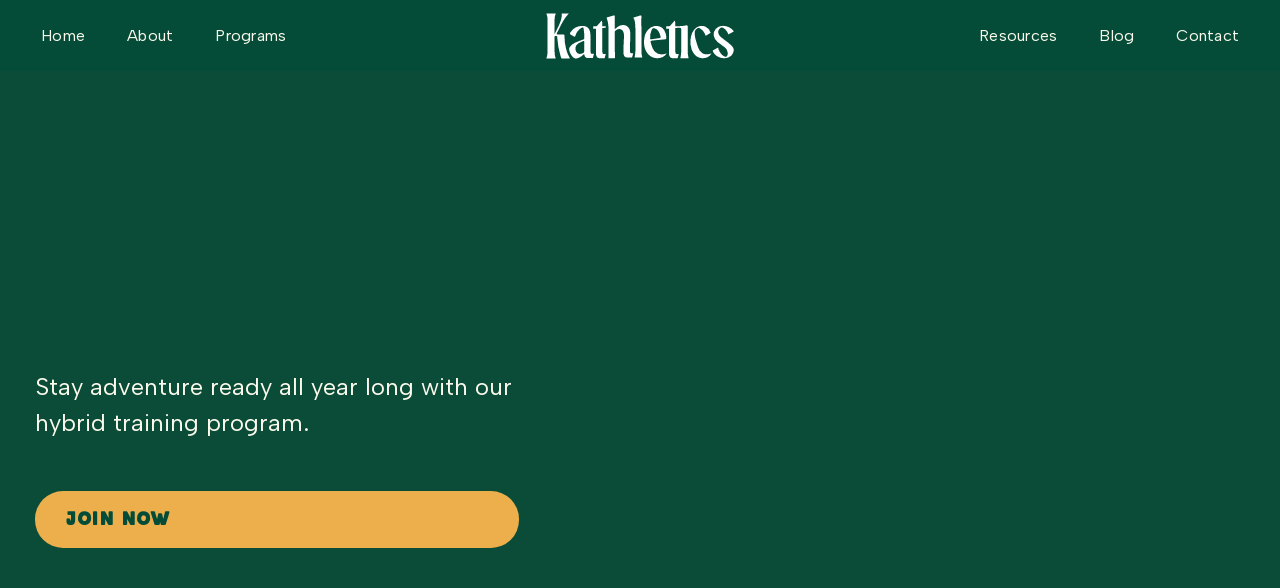

--- FILE ---
content_type: text/html
request_url: https://www.kath-letics.com/trail?utm_campaign=7329609b-af69-406f-b05f-f2c58a4917f8&utm_source=so&utm_medium=lp
body_size: 6826
content:
<!DOCTYPE html><!-- This site was created in Webflow. https://webflow.com --><!-- Last Published: Wed Nov 26 2025 01:09:55 GMT+0000 (Coordinated Universal Time) --><html data-wf-domain="www.kath-letics.com" data-wf-page="66d1e98635d830d12a5a0eab" data-wf-site="66c4cbae31c38aea8517a615" lang="en"><head><meta charset="utf-8"/><title>Kathletics Trail: Hybrid Training for Hikers &amp; Trail Runners</title><meta content="Build strength &amp; endurance with Kathletics Trail. Perfect for weekend warriors, offering 3 full-body lifts per week with cardio options for trail running &amp; hiking." name="description"/><meta content="Kathletics Trail: Hybrid Training for Hikers &amp; Trail Runners" property="og:title"/><meta content="Build strength &amp; endurance with Kathletics Trail. Perfect for weekend warriors, offering 3 full-body lifts per week with cardio options for trail running &amp; hiking." property="og:description"/><meta content="https://cdn.prod.website-files.com/66c4cbae31c38aea8517a615/66dcd89c930b82790dac31d8_DSC07934.avif" property="og:image"/><meta content="Kathletics Trail: Hybrid Training for Hikers &amp; Trail Runners" property="twitter:title"/><meta content="Build strength &amp; endurance with Kathletics Trail. Perfect for weekend warriors, offering 3 full-body lifts per week with cardio options for trail running &amp; hiking." property="twitter:description"/><meta content="https://cdn.prod.website-files.com/66c4cbae31c38aea8517a615/66dcd89c930b82790dac31d8_DSC07934.avif" property="twitter:image"/><meta property="og:type" content="website"/><meta content="summary_large_image" name="twitter:card"/><meta content="width=device-width, initial-scale=1" name="viewport"/><meta content="Uo_48tSOZdWlwhXjw8-AgpHjawP7AxbCejDH7EfI86o" name="google-site-verification"/><meta content="Webflow" name="generator"/><link href="https://cdn.prod.website-files.com/66c4cbae31c38aea8517a615/css/kathletics.webflow.shared.bab58abc8.min.css" rel="stylesheet" type="text/css"/><link href="https://fonts.googleapis.com" rel="preconnect"/><link href="https://fonts.gstatic.com" rel="preconnect" crossorigin="anonymous"/><script src="https://ajax.googleapis.com/ajax/libs/webfont/1.6.26/webfont.js" type="text/javascript"></script><script type="text/javascript">WebFont.load({  google: {    families: ["Open Sans:300,300italic,400,400italic,600,600italic,700,700italic,800,800italic","Albert Sans:regular,500,600"]  }});</script><script type="text/javascript">!function(o,c){var n=c.documentElement,t=" w-mod-";n.className+=t+"js",("ontouchstart"in o||o.DocumentTouch&&c instanceof DocumentTouch)&&(n.className+=t+"touch")}(window,document);</script><link href="https://cdn.prod.website-files.com/66c4cbae31c38aea8517a615/66e0a014c7bd9123e2277714_Favicon.png" rel="shortcut icon" type="image/x-icon"/><link href="https://cdn.prod.website-files.com/66c4cbae31c38aea8517a615/66e0a0102656ae4bb547caa6_WebClip.png" rel="apple-touch-icon"/><meta name="google-site-verification" content="Uo_48tSOZdWlwhXjw8-AgpHjawP7AxbCejDH7EfI86o" />
<!-- Google Tag Manager -->
<script>(function(w,d,s,l,i){w[l]=w[l]||[];w[l].push({'gtm.start':
new Date().getTime(),event:'gtm.js'});var f=d.getElementsByTagName(s)[0],
j=d.createElement(s),dl=l!='dataLayer'?'&l='+l:'';j.async=true;j.src=
'https://www.googletagmanager.com/gtm.js?id='+i+dl;f.parentNode.insertBefore(j,f);
})(window,document,'script','dataLayer','GTM-W5D9GKJ7');</script>
<!-- End Google Tag Manager --><script>
  (function(w, d, t, h, s, n) {
    w.FlodeskObject = n;
    var fn = function() {
      (w[n].q = w[n].q || []).push(arguments);
    };
    w[n] = w[n] || fn;
    var f = d.getElementsByTagName(t)[0];
    var v = '?v=' + Math.floor(new Date().getTime() / (120 * 1000)) * 60;
    var sm = d.createElement(t);
    sm.async = true;
    sm.type = 'module';
    sm.src = h + s + '.mjs' + v;
    f.parentNode.insertBefore(sm, f);
    var sn = d.createElement(t);
    sn.async = true;
    sn.noModule = true;
    sn.src = h + s + '.js' + v;
    f.parentNode.insertBefore(sn, f);
  })(window, document, 'script', 'https://assets.flodesk.com', '/universal', 'fd');
</script></head><body><div data-w-id="b6894352-b216-66e4-09ae-5c7a57b88bcb" class="navbar-logo-center"><div data-animation="over-left" class="navbar-logo-center-container shadow-three w-nav" data-easing2="ease" data-easing="ease" data-collapse="medium" role="banner" data-no-scroll="1" data-duration="400" data-doc-height="1"><div class="navigation-container"><div class="navbar-wrapper-three"><a href="/" class="navbar-brand-three w-nav-brand"><img src="https://cdn.prod.website-files.com/66c4cbae31c38aea8517a615/66e3140d36b5b8580e1af093_Kath-letics%20%E2%80%93%20LOGO%20%E2%80%93%20White%20%E2%80%93%201.svg" loading="lazy" width="Auto" height="Auto" alt="Kathletics logo white" class="logo-image"/></a><nav role="navigation" class="nav-menu-wrapper-three w-nav-menu"><div class="nav-menu-three"><ul role="list" class="nav-menu-block w-list-unstyled"><li><a href="/" class="navigation-link">Home</a></li><li><a href="/about" class="navigation-link">About</a></li><li><a href="/programs" class="navigation-link">Programs</a></li></ul><ul role="list" class="nav-menu-block w-list-unstyled"><li><a href="/resources" class="navigation-link">Resources</a></li><li><a href="/blog" class="navigation-link">Blog</a></li><li><a href="/contact" class="navigation-link">Contact</a></li></ul></div></nav><div class="button-menu w-nav-button"></div></div></div></div></div><section class="sales-page-banner"><div class="w-layout-blockcontainer base-container w-container"><div class="sales-page-heading-banner"><div class="title-wrap-half full-height"><h1 data-w-id="7e0e6192-b81b-4816-a3c5-b544daf0f90a" style="opacity:0" class="banner-heading-2">KATHLETICS TRAIL<br/></h1><p class="paragraph-8">Stay adventure ready all year long with our hybrid training program.<br/></p><a href="https://coach.everfit.io/package/KW277184" target="_blank" class="primary-button-white margin-top-button-gap w-button">join now</a></div><img class="about-us-baneer-image" src="https://cdn.prod.website-files.com/66c4cbae31c38aea8517a615/66d2020faff44031959e4ffc_DSC07901.avif" alt="Katharine Moustakes on her phone on a hike outside in Colorado" style="opacity:0" sizes="(max-width: 767px) 100vw, (max-width: 991px) 728px, 940px" data-w-id="7e0e6192-b81b-4816-a3c5-b544daf0f919" loading="lazy" srcset="https://cdn.prod.website-files.com/66c4cbae31c38aea8517a615/66d2020faff44031959e4ffc_DSC07901-p-500.avif 500w, https://cdn.prod.website-files.com/66c4cbae31c38aea8517a615/66d2020faff44031959e4ffc_DSC07901.avif 1000w"/></div></div></section><section class="section-narrow"><div class="w-layout-blockcontainer base-container-narrow w-container"><div><h3 class="heading-5-1">Kathletics Trail is our hybrid training program that focuses on building strength and endurance for hikers and trail runners<br/></h3><p class="paragraph-19">This program is perfect for the weekend warrior who wants to hike further with fewer stops, feel stable on trail running descents, and carry a heavier pack with more ease.</p></div></div></section><section class="section light-background"><div class="w-layout-blockcontainer base-container w-container"><div class="w-layout-grid grid-4"><div><img src="https://cdn.prod.website-files.com/66c4cbae31c38aea8517a615/680bfac6db301e6292016eb5_Overview%20-%20SF.avif" loading="lazy" sizes="(max-width: 767px) 100vw, (max-width: 991px) 728px, 940px" srcset="https://cdn.prod.website-files.com/66c4cbae31c38aea8517a615/680bfac6db301e6292016eb5_Overview%20-%20SF-p-500.avif 500w, https://cdn.prod.website-files.com/66c4cbae31c38aea8517a615/680bfac6db301e6292016eb5_Overview%20-%20SF.avif 1080w" alt="" class="mockup"/></div><div class="div-block-10"><h3 class="heading-22">Weekly split:</h3><p class="paragraph-13">• 3 lifts<br/>• Full Body workouts<br/>• 45-60 minutes sessions<br/></p><h3 class="heading-22">Equipment used:</h3><p class="paragraph-13">Barbell + plates, dumbbells, kettlebells, resistance bands, cables, and bench/box.<br/><br/><em class="italic-text">Modifications and alternative equipment suggestions are provided within each exercise description to accommodate you.</em><br/></p></div></div><div class="w-layout-grid grid-2-programs"><div class="div-block-10"><h3 class="heading-22">Progressions:</h3><p class="paragraph-13">• New workouts every 4 weeks<br/>• Weekly updates to encourage progressive overload <br/></p><h3 class="heading-22">Cardio:</h3><p class="paragraph-13">• Preloaded with up to 3 days of cardio<br/>• Can also be swapped for any of our other running or hiking plans.<br/>‍<br/></p></div><div><img src="https://cdn.prod.website-files.com/66c4cbae31c38aea8517a615/66dcd89c930b82790dac31d8_DSC07934.avif" loading="lazy" sizes="(max-width: 767px) 100vw, (max-width: 991px) 728px, 940px" srcset="https://cdn.prod.website-files.com/66c4cbae31c38aea8517a615/66dcd89c930b82790dac31d8_DSC07934-p-500.avif 500w, https://cdn.prod.website-files.com/66c4cbae31c38aea8517a615/66dcd89c930b82790dac31d8_DSC07934.avif 1399w" alt="Katharine Moustakes running" class="image-7"/></div></div></div></section><section class="section"><div class="w-layout-blockcontainer base-container w-container"><h2 class="heading-5-2">Take a look inside the app:</h2><div class="how-it-works-grid"><div class="grid-block-item relative"><div class="number-wrap"><h4 class="dark-text-style">01</h4></div><div class="heading-wrapper-feature-programs"><p class="subheading-programs">Instructions &amp; Guidance</p><p class="paragraph-18">Kathletics takes the guesswork out of your lifts by providing exercise demos and explanations made directly by your coach so you know exactly how to do the exercise. The demos paired with reps, sets, rest times, RPE, and tempo (if applicable) makes it so you’re feeling confident in your lifts and progressing week after week.</p></div></div><div class="grid-block-item relative"><div class="number-wrap"><h4 class="dark-text-style">02</h4></div><div class="heading-wrapper-feature-programs"><p class="subheading-programs">Swaps &amp; Modifications</p><p class="paragraph-18">We understand that you may not have access to all the recommended equipment, you may train in a different gym from time to time due to travel, or maybe you’re just not a fan of barbells. So we’ve made it easy for you to modify the exercise using a different piece of suggested equipment noted in the exercise description or just swap out the exercise completely for one of our recommended alternatives.</p></div></div><div class="grid-block-item relative"><div class="number-wrap"><h4 class="dark-text-style outline">03</h4></div><div class="heading-wrapper-feature-programs"><p class="subheading-programs">Track &amp; Progress</p><p class="paragraph-18">See your consistency pay off! View your exercise history within a specific exercise, track your overall adherence, or check out your mileage completed. Forgetting what weight you lifted last week is no longer a thing. You can even see what your estimated 1 rep max, 5 rep max PR, 10 rep max PR, and largest volume lifted. </p></div></div></div></div></section><section class="section-light"><div class="w-layout-blockcontainer base-container w-container"><h2 class="heading-18">Ready To Join?</h2></div><div class="div-block-9"><a href="https://coach.everfit.io/package/KW277184" target="_blank" class="primary-button-dark margin-top-button-gap-dark w-button">start training for $89/mo</a></div></section><section class="section"><div class="testimonials-background-image"><img src="https://cdn.prod.website-files.com/66c4cbae31c38aea8517a615/66d201621b0f5c6564e219c6_IMG_1838.avif" loading="lazy" sizes="(max-width: 1252px) 100vw, 1252px" srcset="https://cdn.prod.website-files.com/66c4cbae31c38aea8517a615/66d201621b0f5c6564e219c6_IMG_1838-p-500.avif 500w, https://cdn.prod.website-files.com/66c4cbae31c38aea8517a615/66d201621b0f5c6564e219c6_IMG_1838-p-800.avif 800w, https://cdn.prod.website-files.com/66c4cbae31c38aea8517a615/66d201621b0f5c6564e219c6_IMG_1838.avif 1252w" alt="hiking outside view" class="testimonials-section-background-image"/><div class="image-overlay"></div></div><div class="w-layout-blockcontainer base-container container-relative w-container"><div class="title-flex relative"><div data-w-id="6c5d10b5-8513-8ac2-676e-a390fd1c0a06" style="opacity:0" class="heading-wrap-half-section about"><h2><strong class="bold-text-12">What people are saying<br/></strong></h2></div></div><div data-delay="4000" data-animation="slide" class="home-slider w-slider" data-autoplay="false" data-easing="ease" style="opacity:0" data-hide-arrows="false" data-disable-swipe="false" data-w-id="6c5d10b5-8513-8ac2-676e-a390fd1c0a0a" data-autoplay-limit="0" data-nav-spacing="3" data-duration="500" data-infinite="true"><div class="full w-slider-mask"><div class="home-slider-slide w-slide"><div class="testimonial-card-item min-height"><p class="dark-text-style medium-large-paragraph">Katharine was sure to listen to my goals and priorities, and she taught me how to properly and effectively lift weights, making sure I had no pain/offering variations for certain exercises. I am so so happy with my results, and I feel so much more confident training on my own from everything she taught me.</p><div class="author-name"><strong>Chrissy</strong></div></div></div><div class="home-slider-slide w-slide"><div class="testimonial-card-item min-height"><p class="dark-text-style medium-large-paragraph">&quot;This helped me complete my first 13er!&quot;</p><div class="author-name"><strong> </strong>Alex</div></div></div><div class="home-slider-slide w-slide"><div class="testimonial-card-item min-height"><p class="dark-text-style medium-large-paragraph">The workouts feel great &amp; it already has made my life easier to have them planned out for me. Everything is easy to follow &amp; figure out. The videos you made for each movement are super helpful too!</p><div class="author-name"><strong>Breanna</strong></div></div></div></div><div class="home-slider-arrow w-slider-arrow-left"><img src="https://cdn.prod.website-files.com/66c4cbae31c38aea8517a615/66c4cbae31c38aea8517a6bc_guidance_left-arrow.svg" loading="lazy" alt="" class="slider-arrow"/></div><div class="home-slider-arrow right-arrow w-slider-arrow-right"><img src="https://cdn.prod.website-files.com/66c4cbae31c38aea8517a615/66c4cbae31c38aea8517a6bd_guidance_right-arrow.svg" loading="lazy" alt=""/></div><div class="hidden w-slider-nav w-round w-num"></div></div></div></section><section class="section without-top"><div class="w-layout-blockcontainer base-container w-container"><div class="faqs"><div id="w-node-_8d591c9b-1670-5abe-8d1f-ff192daf7a8b-2a5a0eab" class="section-heading"><h2 id="w-node-_8d591c9b-1670-5abe-8d1f-ff192daf7a8c-2a5a0eab" class="heading-10">Questions &amp; Answers</h2><div><a href="https://coach.everfit.io/package/KW277184" class="primary-button-white margin-top-button-gap w-button">start training</a></div></div><div id="w-node-_8d591c9b-1670-5abe-8d1f-ff192daf7a8e-2a5a0eab" class="accordion-wrapper"><div data-hover="false" data-delay="0" class="accordion-item w-dropdown"><div class="accordion-toggle w-dropdown-toggle"><h4 class="accordion-title">What equipment do I need?</h4><img src="https://cdn.prod.website-files.com/66c4cbae31c38aea8517a615/66c4cbae31c38aea8517a6f0_665c73f8e19bbf370481b0a9_icon-plus%201.svg" loading="lazy" alt="" class="accordion-icon"/></div><nav class="accordion-content-wrapper w-dropdown-list"><div class="accordion-content"><p class="paragraph-30">Kathletics Trail uses a combination of a barbell, dumbbells, kettlebells, resistance bands, cable machine, box, bench, and pull-up bar to maximize your strength and endurance. Alternative exercises are suggested within the app if you don’t have access to a specific piece of equipment.</p></div></nav></div><div data-hover="false" data-delay="0" class="accordion-item w-dropdown"><div class="accordion-toggle w-dropdown-toggle"><h4 class="accordion-title">Can I switch between training programs?</h4><img src="https://cdn.prod.website-files.com/66c4cbae31c38aea8517a615/66c4cbae31c38aea8517a6f0_665c73f8e19bbf370481b0a9_icon-plus%201.svg" loading="lazy" alt="" class="accordion-icon"/></div><nav class="accordion-content-wrapper w-dropdown-list"><div class="accordion-content"><p class="paragraph-31">Absolutely! Once you are in a training program, you can switch amongst the other programs. If you are a current client, please contact us through the app to initiate a program switch.</p></div></nav></div><div data-hover="false" data-delay="0" class="accordion-item w-dropdown"><div class="accordion-toggle w-dropdown-toggle"><h4 class="accordion-title">Do I need prior lifting experience?</h4><img src="https://cdn.prod.website-files.com/66c4cbae31c38aea8517a615/66c4cbae31c38aea8517a6f0_665c73f8e19bbf370481b0a9_icon-plus%201.svg" loading="lazy" alt="" class="accordion-icon"/></div><nav class="accordion-content-wrapper w-dropdown-list"><div class="accordion-content"><p class="paragraph-32">We recommend Kathletics Trail clients have 6+ months of lifting experience before joining the program.</p></div></nav></div><div data-hover="false" data-delay="0" class="accordion-item w-dropdown"><div class="accordion-toggle w-dropdown-toggle"><h4 class="accordion-title">How long do the workouts last?</h4><img src="https://cdn.prod.website-files.com/66c4cbae31c38aea8517a615/66c4cbae31c38aea8517a6f0_665c73f8e19bbf370481b0a9_icon-plus%201.svg" loading="lazy" alt="" class="accordion-icon"/></div><nav class="accordion-content-wrapper w-dropdown-list"><div class="accordion-content"><p class="paragraph-33">Kathletics Trail workouts are 45-60 minutes in duration, although you have the ability to tailor to your time needs.</p></div></nav></div><div data-hover="false" data-delay="0" class="accordion-item w-dropdown"><div class="accordion-toggle w-dropdown-toggle"><h4 class="accordion-title">What types of movements will I see in my program?</h4><img src="https://cdn.prod.website-files.com/66c4cbae31c38aea8517a615/66c4cbae31c38aea8517a6f0_665c73f8e19bbf370481b0a9_icon-plus%201.svg" loading="lazy" alt="" class="accordion-icon"/></div><nav class="accordion-content-wrapper w-dropdown-list"><div class="accordion-content"><p class="paragraph-34">We include the basic movement patterns of squat, hinge, push, pull, carry, and core in our programs. You will see variations of these exercises in both the single-sided and double-sided form, accessory and supporting exercises, and plyometrics along with other explosive movements.</p></div></nav></div><div data-hover="false" data-delay="0" class="accordion-item w-dropdown"><div class="accordion-toggle w-dropdown-toggle"><h4 class="accordion-title">Is there a commitment?</h4><img src="https://cdn.prod.website-files.com/66c4cbae31c38aea8517a615/66c4cbae31c38aea8517a6f0_665c73f8e19bbf370481b0a9_icon-plus%201.svg" loading="lazy" alt="" class="accordion-icon"/></div><nav class="accordion-content-wrapper w-dropdown-list"><div class="accordion-content"><p class="paragraph-36">No, you can cancel at any time.</p></div></nav></div><div data-hover="false" data-delay="0" class="accordion-item w-dropdown"><div class="accordion-toggle w-dropdown-toggle"><h4 class="accordion-title">What if I need to cancel?</h4><img src="https://cdn.prod.website-files.com/66c4cbae31c38aea8517a615/66c4cbae31c38aea8517a6f0_665c73f8e19bbf370481b0a9_icon-plus%201.svg" loading="lazy" alt="" class="accordion-icon"/></div><nav class="accordion-content-wrapper w-dropdown-list"><div class="accordion-content"><p class="paragraph-35">Go to client.everfit.io/login to self-cancel. If you have any issues, please email info@kath-letics.com or message your coach within the app.</p></div></nav></div></div></div></div><section><div class="w-layout-blockcontainer container-2 w-container"><p class="paragraph-63">Do you have more questions? <a href="/contact">Contact us.</a></p></div></section></section><section class="footer-light"><section class="section-2"><div class="w-layout-grid grid-10"><div class="footer-block-two"><div class="footer-title">Company</div><a href="/about" class="footer-link-two">About</a><a href="/programs" class="footer-link-two">Programs</a><a href="/testimonials" class="footer-link-two">Testimonials</a><a href="/press" class="footer-link-two">Press</a></div><div class="footer-block-two"><div class="footer-title">Quick Links</div><a href="/resources" class="footer-link-two">Resources</a><a href="/blog" class="footer-link-two">Blog</a><a href="/contact" class="footer-link-two">Contact</a></div><div id="w-node-fab2bbbf-13ad-1f64-182a-41a666e6423d-772a75e0"><div class="footer-title">Stay in the know with Kathletics</div><p class="paragraph-60">Get strength and endurance tips, running recs, and all the Kathletics updates right to your inbox.</p><div class="code-embed w-embed w-script"><div id="fd-form-66e24505d995b6875ba2ffa6"></div>
<script>
  window.fd('form', {
    formId: '66e24505d995b6875ba2ffa6',
    containerEl: '#fd-form-66e24505d995b6875ba2ffa6'
  });
</script></div></div></div></section><div class="base-container"><div class="div-block-13"><img src="https://cdn.prod.website-files.com/66c4cbae31c38aea8517a615/66e0cd43b6ca9909a31d31ca_Honeysuckle_Wordmark%20Logo%202.svg" loading="lazy" alt="Kathletics logo orange" class="image-10"/></div><div class="footer-divider-two"></div><div class="footer-bottom"><div class="footer-copyright">©Kathletics. All rights reserved. <a href="/privacy-policy">Privacy Policy.</a> <a href="/terms-of-use">Terms of Use.</a> <a href="/disclaimer">Disclaimer.</a> <a href="https://brandtcreative.co/" target="_blank">Site Credits</a>.</div><div class="footer-social-block-two"><a href="https://www.instagram.com/kathletics_/" target="_blank" class="footer-social-link w-inline-block"><div class="icon circle"></div></a><a href="https://www.youtube.com/@kathletics_" target="_blank" class="footer-social-link w-inline-block"><div class="icon circle"></div></a><a href="https://www.tiktok.com/@kathletics_" target="_blank" class="footer-social-link w-inline-block"><div class="icon circle"></div></a><a href="https://www.threads.net/@kathletics_" target="_blank" class="footer-social-link w-inline-block"><div class="icon circle"></div></a></div></div></div></section><script src="https://d3e54v103j8qbb.cloudfront.net/js/jquery-3.5.1.min.dc5e7f18c8.js?site=66c4cbae31c38aea8517a615" type="text/javascript" integrity="sha256-9/aliU8dGd2tb6OSsuzixeV4y/faTqgFtohetphbbj0=" crossorigin="anonymous"></script><script src="https://cdn.prod.website-files.com/66c4cbae31c38aea8517a615/js/webflow.schunk.36b8fb49256177c8.js" type="text/javascript"></script><script src="https://cdn.prod.website-files.com/66c4cbae31c38aea8517a615/js/webflow.schunk.38c7f0e3f7d75f7e.js" type="text/javascript"></script><script src="https://cdn.prod.website-files.com/66c4cbae31c38aea8517a615/js/webflow.schunk.61b534daaaeddbc7.js" type="text/javascript"></script><script src="https://cdn.prod.website-files.com/66c4cbae31c38aea8517a615/js/webflow.dffb960e.ee9c242a286f25f2.js" type="text/javascript"></script></body></html>

--- FILE ---
content_type: text/css
request_url: https://cdn.prod.website-files.com/66c4cbae31c38aea8517a615/css/kathletics.webflow.shared.bab58abc8.min.css
body_size: 24184
content:
html{-webkit-text-size-adjust:100%;-ms-text-size-adjust:100%;font-family:sans-serif}body{margin:0}article,aside,details,figcaption,figure,footer,header,hgroup,main,menu,nav,section,summary{display:block}audio,canvas,progress,video{vertical-align:baseline;display:inline-block}audio:not([controls]){height:0;display:none}[hidden],template{display:none}a{background-color:#0000}a:active,a:hover{outline:0}abbr[title]{border-bottom:1px dotted}b,strong{font-weight:700}dfn{font-style:italic}h1{margin:.67em 0;font-size:2em}mark{color:#000;background:#ff0}small{font-size:80%}sub,sup{vertical-align:baseline;font-size:75%;line-height:0;position:relative}sup{top:-.5em}sub{bottom:-.25em}img{border:0}svg:not(:root){overflow:hidden}hr{box-sizing:content-box;height:0}pre{overflow:auto}code,kbd,pre,samp{font-family:monospace;font-size:1em}button,input,optgroup,select,textarea{color:inherit;font:inherit;margin:0}button{overflow:visible}button,select{text-transform:none}button,html input[type=button],input[type=reset]{-webkit-appearance:button;cursor:pointer}button[disabled],html input[disabled]{cursor:default}button::-moz-focus-inner,input::-moz-focus-inner{border:0;padding:0}input{line-height:normal}input[type=checkbox],input[type=radio]{box-sizing:border-box;padding:0}input[type=number]::-webkit-inner-spin-button,input[type=number]::-webkit-outer-spin-button{height:auto}input[type=search]{-webkit-appearance:none}input[type=search]::-webkit-search-cancel-button,input[type=search]::-webkit-search-decoration{-webkit-appearance:none}legend{border:0;padding:0}textarea{overflow:auto}optgroup{font-weight:700}table{border-collapse:collapse;border-spacing:0}td,th{padding:0}@font-face{font-family:webflow-icons;src:url([data-uri])format("truetype");font-weight:400;font-style:normal}[class^=w-icon-],[class*=\ w-icon-]{speak:none;font-variant:normal;text-transform:none;-webkit-font-smoothing:antialiased;-moz-osx-font-smoothing:grayscale;font-style:normal;font-weight:400;line-height:1;font-family:webflow-icons!important}.w-icon-slider-right:before{content:""}.w-icon-slider-left:before{content:""}.w-icon-nav-menu:before{content:""}.w-icon-arrow-down:before,.w-icon-dropdown-toggle:before{content:""}.w-icon-file-upload-remove:before{content:""}.w-icon-file-upload-icon:before{content:""}*{box-sizing:border-box}html{height:100%}body{color:#333;background-color:#fff;min-height:100%;margin:0;font-family:Arial,sans-serif;font-size:14px;line-height:20px}img{vertical-align:middle;max-width:100%;display:inline-block}html.w-mod-touch *{background-attachment:scroll!important}.w-block{display:block}.w-inline-block{max-width:100%;display:inline-block}.w-clearfix:before,.w-clearfix:after{content:" ";grid-area:1/1/2/2;display:table}.w-clearfix:after{clear:both}.w-hidden{display:none}.w-button{color:#fff;line-height:inherit;cursor:pointer;background-color:#3898ec;border:0;border-radius:0;padding:9px 15px;text-decoration:none;display:inline-block}input.w-button{-webkit-appearance:button}html[data-w-dynpage] [data-w-cloak]{color:#0000!important}.w-code-block{margin:unset}pre.w-code-block code{all:inherit}.w-optimization{display:contents}.w-webflow-badge,.w-webflow-badge>img{box-sizing:unset;width:unset;height:unset;max-height:unset;max-width:unset;min-height:unset;min-width:unset;margin:unset;padding:unset;float:unset;clear:unset;border:unset;border-radius:unset;background:unset;background-image:unset;background-position:unset;background-size:unset;background-repeat:unset;background-origin:unset;background-clip:unset;background-attachment:unset;background-color:unset;box-shadow:unset;transform:unset;direction:unset;font-family:unset;font-weight:unset;color:unset;font-size:unset;line-height:unset;font-style:unset;font-variant:unset;text-align:unset;letter-spacing:unset;-webkit-text-decoration:unset;text-decoration:unset;text-indent:unset;text-transform:unset;list-style-type:unset;text-shadow:unset;vertical-align:unset;cursor:unset;white-space:unset;word-break:unset;word-spacing:unset;word-wrap:unset;transition:unset}.w-webflow-badge{white-space:nowrap;cursor:pointer;box-shadow:0 0 0 1px #0000001a,0 1px 3px #0000001a;visibility:visible!important;opacity:1!important;z-index:2147483647!important;color:#aaadb0!important;overflow:unset!important;background-color:#fff!important;border-radius:3px!important;width:auto!important;height:auto!important;margin:0!important;padding:6px!important;font-size:12px!important;line-height:14px!important;text-decoration:none!important;display:inline-block!important;position:fixed!important;inset:auto 12px 12px auto!important;transform:none!important}.w-webflow-badge>img{position:unset;visibility:unset!important;opacity:1!important;vertical-align:middle!important;display:inline-block!important}h1,h2,h3,h4,h5,h6{margin-bottom:10px;font-weight:700}h1{margin-top:20px;font-size:38px;line-height:44px}h2{margin-top:20px;font-size:32px;line-height:36px}h3{margin-top:20px;font-size:24px;line-height:30px}h4{margin-top:10px;font-size:18px;line-height:24px}h5{margin-top:10px;font-size:14px;line-height:20px}h6{margin-top:10px;font-size:12px;line-height:18px}p{margin-top:0;margin-bottom:10px}blockquote{border-left:5px solid #e2e2e2;margin:0 0 10px;padding:10px 20px;font-size:18px;line-height:22px}figure{margin:0 0 10px}figcaption{text-align:center;margin-top:5px}ul,ol{margin-top:0;margin-bottom:10px;padding-left:40px}.w-list-unstyled{padding-left:0;list-style:none}.w-embed:before,.w-embed:after{content:" ";grid-area:1/1/2/2;display:table}.w-embed:after{clear:both}.w-video{width:100%;padding:0;position:relative}.w-video iframe,.w-video object,.w-video embed{border:none;width:100%;height:100%;position:absolute;top:0;left:0}fieldset{border:0;margin:0;padding:0}button,[type=button],[type=reset]{cursor:pointer;-webkit-appearance:button;border:0}.w-form{margin:0 0 15px}.w-form-done{text-align:center;background-color:#ddd;padding:20px;display:none}.w-form-fail{background-color:#ffdede;margin-top:10px;padding:10px;display:none}label{margin-bottom:5px;font-weight:700;display:block}.w-input,.w-select{color:#333;vertical-align:middle;background-color:#fff;border:1px solid #ccc;width:100%;height:38px;margin-bottom:10px;padding:8px 12px;font-size:14px;line-height:1.42857;display:block}.w-input::placeholder,.w-select::placeholder{color:#999}.w-input:focus,.w-select:focus{border-color:#3898ec;outline:0}.w-input[disabled],.w-select[disabled],.w-input[readonly],.w-select[readonly],fieldset[disabled] .w-input,fieldset[disabled] .w-select{cursor:not-allowed}.w-input[disabled]:not(.w-input-disabled),.w-select[disabled]:not(.w-input-disabled),.w-input[readonly],.w-select[readonly],fieldset[disabled]:not(.w-input-disabled) .w-input,fieldset[disabled]:not(.w-input-disabled) .w-select{background-color:#eee}textarea.w-input,textarea.w-select{height:auto}.w-select{background-color:#f3f3f3}.w-select[multiple]{height:auto}.w-form-label{cursor:pointer;margin-bottom:0;font-weight:400;display:inline-block}.w-radio{margin-bottom:5px;padding-left:20px;display:block}.w-radio:before,.w-radio:after{content:" ";grid-area:1/1/2/2;display:table}.w-radio:after{clear:both}.w-radio-input{float:left;margin:3px 0 0 -20px;line-height:normal}.w-file-upload{margin-bottom:10px;display:block}.w-file-upload-input{opacity:0;z-index:-100;width:.1px;height:.1px;position:absolute;overflow:hidden}.w-file-upload-default,.w-file-upload-uploading,.w-file-upload-success{color:#333;display:inline-block}.w-file-upload-error{margin-top:10px;display:block}.w-file-upload-default.w-hidden,.w-file-upload-uploading.w-hidden,.w-file-upload-error.w-hidden,.w-file-upload-success.w-hidden{display:none}.w-file-upload-uploading-btn{cursor:pointer;background-color:#fafafa;border:1px solid #ccc;margin:0;padding:8px 12px;font-size:14px;font-weight:400;display:flex}.w-file-upload-file{background-color:#fafafa;border:1px solid #ccc;flex-grow:1;justify-content:space-between;margin:0;padding:8px 9px 8px 11px;display:flex}.w-file-upload-file-name{font-size:14px;font-weight:400;display:block}.w-file-remove-link{cursor:pointer;width:auto;height:auto;margin-top:3px;margin-left:10px;padding:3px;display:block}.w-icon-file-upload-remove{margin:auto;font-size:10px}.w-file-upload-error-msg{color:#ea384c;padding:2px 0;display:inline-block}.w-file-upload-info{padding:0 12px;line-height:38px;display:inline-block}.w-file-upload-label{cursor:pointer;background-color:#fafafa;border:1px solid #ccc;margin:0;padding:8px 12px;font-size:14px;font-weight:400;display:inline-block}.w-icon-file-upload-icon,.w-icon-file-upload-uploading{width:20px;margin-right:8px;display:inline-block}.w-icon-file-upload-uploading{height:20px}.w-container{max-width:940px;margin-left:auto;margin-right:auto}.w-container:before,.w-container:after{content:" ";grid-area:1/1/2/2;display:table}.w-container:after{clear:both}.w-container .w-row{margin-left:-10px;margin-right:-10px}.w-row:before,.w-row:after{content:" ";grid-area:1/1/2/2;display:table}.w-row:after{clear:both}.w-row .w-row{margin-left:0;margin-right:0}.w-col{float:left;width:100%;min-height:1px;padding-left:10px;padding-right:10px;position:relative}.w-col .w-col{padding-left:0;padding-right:0}.w-col-1{width:8.33333%}.w-col-2{width:16.6667%}.w-col-3{width:25%}.w-col-4{width:33.3333%}.w-col-5{width:41.6667%}.w-col-6{width:50%}.w-col-7{width:58.3333%}.w-col-8{width:66.6667%}.w-col-9{width:75%}.w-col-10{width:83.3333%}.w-col-11{width:91.6667%}.w-col-12{width:100%}.w-hidden-main{display:none!important}@media screen and (max-width:991px){.w-container{max-width:728px}.w-hidden-main{display:inherit!important}.w-hidden-medium{display:none!important}.w-col-medium-1{width:8.33333%}.w-col-medium-2{width:16.6667%}.w-col-medium-3{width:25%}.w-col-medium-4{width:33.3333%}.w-col-medium-5{width:41.6667%}.w-col-medium-6{width:50%}.w-col-medium-7{width:58.3333%}.w-col-medium-8{width:66.6667%}.w-col-medium-9{width:75%}.w-col-medium-10{width:83.3333%}.w-col-medium-11{width:91.6667%}.w-col-medium-12{width:100%}.w-col-stack{width:100%;left:auto;right:auto}}@media screen and (max-width:767px){.w-hidden-main,.w-hidden-medium{display:inherit!important}.w-hidden-small{display:none!important}.w-row,.w-container .w-row{margin-left:0;margin-right:0}.w-col{width:100%;left:auto;right:auto}.w-col-small-1{width:8.33333%}.w-col-small-2{width:16.6667%}.w-col-small-3{width:25%}.w-col-small-4{width:33.3333%}.w-col-small-5{width:41.6667%}.w-col-small-6{width:50%}.w-col-small-7{width:58.3333%}.w-col-small-8{width:66.6667%}.w-col-small-9{width:75%}.w-col-small-10{width:83.3333%}.w-col-small-11{width:91.6667%}.w-col-small-12{width:100%}}@media screen and (max-width:479px){.w-container{max-width:none}.w-hidden-main,.w-hidden-medium,.w-hidden-small{display:inherit!important}.w-hidden-tiny{display:none!important}.w-col{width:100%}.w-col-tiny-1{width:8.33333%}.w-col-tiny-2{width:16.6667%}.w-col-tiny-3{width:25%}.w-col-tiny-4{width:33.3333%}.w-col-tiny-5{width:41.6667%}.w-col-tiny-6{width:50%}.w-col-tiny-7{width:58.3333%}.w-col-tiny-8{width:66.6667%}.w-col-tiny-9{width:75%}.w-col-tiny-10{width:83.3333%}.w-col-tiny-11{width:91.6667%}.w-col-tiny-12{width:100%}}.w-widget{position:relative}.w-widget-map{width:100%;height:400px}.w-widget-map label{width:auto;display:inline}.w-widget-map img{max-width:inherit}.w-widget-map .gm-style-iw{text-align:center}.w-widget-map .gm-style-iw>button{display:none!important}.w-widget-twitter{overflow:hidden}.w-widget-twitter-count-shim{vertical-align:top;text-align:center;background:#fff;border:1px solid #758696;border-radius:3px;width:28px;height:20px;display:inline-block;position:relative}.w-widget-twitter-count-shim *{pointer-events:none;-webkit-user-select:none;user-select:none}.w-widget-twitter-count-shim .w-widget-twitter-count-inner{text-align:center;color:#999;font-family:serif;font-size:15px;line-height:12px;position:relative}.w-widget-twitter-count-shim .w-widget-twitter-count-clear{display:block;position:relative}.w-widget-twitter-count-shim.w--large{width:36px;height:28px}.w-widget-twitter-count-shim.w--large .w-widget-twitter-count-inner{font-size:18px;line-height:18px}.w-widget-twitter-count-shim:not(.w--vertical){margin-left:5px;margin-right:8px}.w-widget-twitter-count-shim:not(.w--vertical).w--large{margin-left:6px}.w-widget-twitter-count-shim:not(.w--vertical):before,.w-widget-twitter-count-shim:not(.w--vertical):after{content:" ";pointer-events:none;border:solid #0000;width:0;height:0;position:absolute;top:50%;left:0}.w-widget-twitter-count-shim:not(.w--vertical):before{border-width:4px;border-color:#75869600 #5d6c7b #75869600 #75869600;margin-top:-4px;margin-left:-9px}.w-widget-twitter-count-shim:not(.w--vertical).w--large:before{border-width:5px;margin-top:-5px;margin-left:-10px}.w-widget-twitter-count-shim:not(.w--vertical):after{border-width:4px;border-color:#fff0 #fff #fff0 #fff0;margin-top:-4px;margin-left:-8px}.w-widget-twitter-count-shim:not(.w--vertical).w--large:after{border-width:5px;margin-top:-5px;margin-left:-9px}.w-widget-twitter-count-shim.w--vertical{width:61px;height:33px;margin-bottom:8px}.w-widget-twitter-count-shim.w--vertical:before,.w-widget-twitter-count-shim.w--vertical:after{content:" ";pointer-events:none;border:solid #0000;width:0;height:0;position:absolute;top:100%;left:50%}.w-widget-twitter-count-shim.w--vertical:before{border-width:5px;border-color:#5d6c7b #75869600 #75869600;margin-left:-5px}.w-widget-twitter-count-shim.w--vertical:after{border-width:4px;border-color:#fff #fff0 #fff0;margin-left:-4px}.w-widget-twitter-count-shim.w--vertical .w-widget-twitter-count-inner{font-size:18px;line-height:22px}.w-widget-twitter-count-shim.w--vertical.w--large{width:76px}.w-background-video{color:#fff;height:500px;position:relative;overflow:hidden}.w-background-video>video{object-fit:cover;z-index:-100;background-position:50%;background-size:cover;width:100%;height:100%;margin:auto;position:absolute;inset:-100%}.w-background-video>video::-webkit-media-controls-start-playback-button{-webkit-appearance:none;display:none!important}.w-background-video--control{background-color:#0000;padding:0;position:absolute;bottom:1em;right:1em}.w-background-video--control>[hidden]{display:none!important}.w-slider{text-align:center;clear:both;-webkit-tap-highlight-color:#0000;tap-highlight-color:#0000;background:#ddd;height:300px;position:relative}.w-slider-mask{z-index:1;white-space:nowrap;height:100%;display:block;position:relative;left:0;right:0;overflow:hidden}.w-slide{vertical-align:top;white-space:normal;text-align:left;width:100%;height:100%;display:inline-block;position:relative}.w-slider-nav{z-index:2;text-align:center;-webkit-tap-highlight-color:#0000;tap-highlight-color:#0000;height:40px;margin:auto;padding-top:10px;position:absolute;inset:auto 0 0}.w-slider-nav.w-round>div{border-radius:100%}.w-slider-nav.w-num>div{font-size:inherit;line-height:inherit;width:auto;height:auto;padding:.2em .5em}.w-slider-nav.w-shadow>div{box-shadow:0 0 3px #3336}.w-slider-nav-invert{color:#fff}.w-slider-nav-invert>div{background-color:#2226}.w-slider-nav-invert>div.w-active{background-color:#222}.w-slider-dot{cursor:pointer;background-color:#fff6;width:1em;height:1em;margin:0 3px .5em;transition:background-color .1s,color .1s;display:inline-block;position:relative}.w-slider-dot.w-active{background-color:#fff}.w-slider-dot:focus{outline:none;box-shadow:0 0 0 2px #fff}.w-slider-dot:focus.w-active{box-shadow:none}.w-slider-arrow-left,.w-slider-arrow-right{cursor:pointer;color:#fff;-webkit-tap-highlight-color:#0000;tap-highlight-color:#0000;-webkit-user-select:none;user-select:none;width:80px;margin:auto;font-size:40px;position:absolute;inset:0;overflow:hidden}.w-slider-arrow-left [class^=w-icon-],.w-slider-arrow-right [class^=w-icon-],.w-slider-arrow-left [class*=\ w-icon-],.w-slider-arrow-right [class*=\ w-icon-]{position:absolute}.w-slider-arrow-left:focus,.w-slider-arrow-right:focus{outline:0}.w-slider-arrow-left{z-index:3;right:auto}.w-slider-arrow-right{z-index:4;left:auto}.w-icon-slider-left,.w-icon-slider-right{width:1em;height:1em;margin:auto;inset:0}.w-slider-aria-label{clip:rect(0 0 0 0);border:0;width:1px;height:1px;margin:-1px;padding:0;position:absolute;overflow:hidden}.w-slider-force-show{display:block!important}.w-dropdown{text-align:left;z-index:900;margin-left:auto;margin-right:auto;display:inline-block;position:relative}.w-dropdown-btn,.w-dropdown-toggle,.w-dropdown-link{vertical-align:top;color:#222;text-align:left;white-space:nowrap;margin-left:auto;margin-right:auto;padding:20px;text-decoration:none;position:relative}.w-dropdown-toggle{-webkit-user-select:none;user-select:none;cursor:pointer;padding-right:40px;display:inline-block}.w-dropdown-toggle:focus{outline:0}.w-icon-dropdown-toggle{width:1em;height:1em;margin:auto 20px auto auto;position:absolute;top:0;bottom:0;right:0}.w-dropdown-list{background:#ddd;min-width:100%;display:none;position:absolute}.w-dropdown-list.w--open{display:block}.w-dropdown-link{color:#222;padding:10px 20px;display:block}.w-dropdown-link.w--current{color:#0082f3}.w-dropdown-link:focus{outline:0}@media screen and (max-width:767px){.w-nav-brand{padding-left:10px}}.w-lightbox-backdrop{cursor:auto;letter-spacing:normal;text-indent:0;text-shadow:none;text-transform:none;visibility:visible;white-space:normal;word-break:normal;word-spacing:normal;word-wrap:normal;color:#fff;text-align:center;z-index:2000;opacity:0;-webkit-user-select:none;-moz-user-select:none;-webkit-tap-highlight-color:transparent;background:#000000e6;outline:0;font-family:Helvetica Neue,Helvetica,Ubuntu,Segoe UI,Verdana,sans-serif;font-size:17px;font-style:normal;font-weight:300;line-height:1.2;list-style:disc;position:fixed;inset:0;-webkit-transform:translate(0)}.w-lightbox-backdrop,.w-lightbox-container{-webkit-overflow-scrolling:touch;height:100%;overflow:auto}.w-lightbox-content{height:100vh;position:relative;overflow:hidden}.w-lightbox-view{opacity:0;width:100vw;height:100vh;position:absolute}.w-lightbox-view:before{content:"";height:100vh}.w-lightbox-group,.w-lightbox-group .w-lightbox-view,.w-lightbox-group .w-lightbox-view:before{height:86vh}.w-lightbox-frame,.w-lightbox-view:before{vertical-align:middle;display:inline-block}.w-lightbox-figure{margin:0;position:relative}.w-lightbox-group .w-lightbox-figure{cursor:pointer}.w-lightbox-img{width:auto;max-width:none;height:auto}.w-lightbox-image{float:none;max-width:100vw;max-height:100vh;display:block}.w-lightbox-group .w-lightbox-image{max-height:86vh}.w-lightbox-caption{text-align:left;text-overflow:ellipsis;white-space:nowrap;background:#0006;padding:.5em 1em;position:absolute;bottom:0;left:0;right:0;overflow:hidden}.w-lightbox-embed{width:100%;height:100%;position:absolute;inset:0}.w-lightbox-control{cursor:pointer;background-position:50%;background-repeat:no-repeat;background-size:24px;width:4em;transition:all .3s;position:absolute;top:0}.w-lightbox-left{background-image:url([data-uri]);display:none;bottom:0;left:0}.w-lightbox-right{background-image:url([data-uri]);display:none;bottom:0;right:0}.w-lightbox-close{background-image:url([data-uri]);background-size:18px;height:2.6em;right:0}.w-lightbox-strip{white-space:nowrap;padding:0 1vh;line-height:0;position:absolute;bottom:0;left:0;right:0;overflow:auto hidden}.w-lightbox-item{box-sizing:content-box;cursor:pointer;width:10vh;padding:2vh 1vh;display:inline-block;-webkit-transform:translate(0,0)}.w-lightbox-active{opacity:.3}.w-lightbox-thumbnail{background:#222;height:10vh;position:relative;overflow:hidden}.w-lightbox-thumbnail-image{position:absolute;top:0;left:0}.w-lightbox-thumbnail .w-lightbox-tall{width:100%;top:50%;transform:translateY(-50%)}.w-lightbox-thumbnail .w-lightbox-wide{height:100%;left:50%;transform:translate(-50%)}.w-lightbox-spinner{box-sizing:border-box;border:5px solid #0006;border-radius:50%;width:40px;height:40px;margin-top:-20px;margin-left:-20px;animation:.8s linear infinite spin;position:absolute;top:50%;left:50%}.w-lightbox-spinner:after{content:"";border:3px solid #0000;border-bottom-color:#fff;border-radius:50%;position:absolute;inset:-4px}.w-lightbox-hide{display:none}.w-lightbox-noscroll{overflow:hidden}@media (min-width:768px){.w-lightbox-content{height:96vh;margin-top:2vh}.w-lightbox-view,.w-lightbox-view:before{height:96vh}.w-lightbox-group,.w-lightbox-group .w-lightbox-view,.w-lightbox-group .w-lightbox-view:before{height:84vh}.w-lightbox-image{max-width:96vw;max-height:96vh}.w-lightbox-group .w-lightbox-image{max-width:82.3vw;max-height:84vh}.w-lightbox-left,.w-lightbox-right{opacity:.5;display:block}.w-lightbox-close{opacity:.8}.w-lightbox-control:hover{opacity:1}}.w-lightbox-inactive,.w-lightbox-inactive:hover{opacity:0}.w-richtext:before,.w-richtext:after{content:" ";grid-area:1/1/2/2;display:table}.w-richtext:after{clear:both}.w-richtext[contenteditable=true]:before,.w-richtext[contenteditable=true]:after{white-space:initial}.w-richtext ol,.w-richtext ul{overflow:hidden}.w-richtext .w-richtext-figure-selected.w-richtext-figure-type-video div:after,.w-richtext .w-richtext-figure-selected[data-rt-type=video] div:after,.w-richtext .w-richtext-figure-selected.w-richtext-figure-type-image div,.w-richtext .w-richtext-figure-selected[data-rt-type=image] div{outline:2px solid #2895f7}.w-richtext figure.w-richtext-figure-type-video>div:after,.w-richtext figure[data-rt-type=video]>div:after{content:"";display:none;position:absolute;inset:0}.w-richtext figure{max-width:60%;position:relative}.w-richtext figure>div:before{cursor:default!important}.w-richtext figure img{width:100%}.w-richtext figure figcaption.w-richtext-figcaption-placeholder{opacity:.6}.w-richtext figure div{color:#0000;font-size:0}.w-richtext figure.w-richtext-figure-type-image,.w-richtext figure[data-rt-type=image]{display:table}.w-richtext figure.w-richtext-figure-type-image>div,.w-richtext figure[data-rt-type=image]>div{display:inline-block}.w-richtext figure.w-richtext-figure-type-image>figcaption,.w-richtext figure[data-rt-type=image]>figcaption{caption-side:bottom;display:table-caption}.w-richtext figure.w-richtext-figure-type-video,.w-richtext figure[data-rt-type=video]{width:60%;height:0}.w-richtext figure.w-richtext-figure-type-video iframe,.w-richtext figure[data-rt-type=video] iframe{width:100%;height:100%;position:absolute;top:0;left:0}.w-richtext figure.w-richtext-figure-type-video>div,.w-richtext figure[data-rt-type=video]>div{width:100%}.w-richtext figure.w-richtext-align-center{clear:both;margin-left:auto;margin-right:auto}.w-richtext figure.w-richtext-align-center.w-richtext-figure-type-image>div,.w-richtext figure.w-richtext-align-center[data-rt-type=image]>div{max-width:100%}.w-richtext figure.w-richtext-align-normal{clear:both}.w-richtext figure.w-richtext-align-fullwidth{text-align:center;clear:both;width:100%;max-width:100%;margin-left:auto;margin-right:auto;display:block}.w-richtext figure.w-richtext-align-fullwidth>div{padding-bottom:inherit;display:inline-block}.w-richtext figure.w-richtext-align-fullwidth>figcaption{display:block}.w-richtext figure.w-richtext-align-floatleft{float:left;clear:none;margin-right:15px}.w-richtext figure.w-richtext-align-floatright{float:right;clear:none;margin-left:15px}.w-nav{z-index:1000;background:#ddd;position:relative}.w-nav:before,.w-nav:after{content:" ";grid-area:1/1/2/2;display:table}.w-nav:after{clear:both}.w-nav-brand{float:left;color:#333;text-decoration:none;position:relative}.w-nav-link{vertical-align:top;color:#222;text-align:left;margin-left:auto;margin-right:auto;padding:20px;text-decoration:none;display:inline-block;position:relative}.w-nav-link.w--current{color:#0082f3}.w-nav-menu{float:right;position:relative}[data-nav-menu-open]{text-align:center;background:#c8c8c8;min-width:200px;position:absolute;top:100%;left:0;right:0;overflow:visible;display:block!important}.w--nav-link-open{display:block;position:relative}.w-nav-overlay{width:100%;display:none;position:absolute;top:100%;left:0;right:0;overflow:hidden}.w-nav-overlay [data-nav-menu-open]{top:0}.w-nav[data-animation=over-left] .w-nav-overlay{width:auto}.w-nav[data-animation=over-left] .w-nav-overlay,.w-nav[data-animation=over-left] [data-nav-menu-open]{z-index:1;top:0;right:auto}.w-nav[data-animation=over-right] .w-nav-overlay{width:auto}.w-nav[data-animation=over-right] .w-nav-overlay,.w-nav[data-animation=over-right] [data-nav-menu-open]{z-index:1;top:0;left:auto}.w-nav-button{float:right;cursor:pointer;-webkit-tap-highlight-color:#0000;tap-highlight-color:#0000;-webkit-user-select:none;user-select:none;padding:18px;font-size:24px;display:none;position:relative}.w-nav-button:focus{outline:0}.w-nav-button.w--open{color:#fff;background-color:#c8c8c8}.w-nav[data-collapse=all] .w-nav-menu{display:none}.w-nav[data-collapse=all] .w-nav-button,.w--nav-dropdown-open,.w--nav-dropdown-toggle-open{display:block}.w--nav-dropdown-list-open{position:static}@media screen and (max-width:991px){.w-nav[data-collapse=medium] .w-nav-menu{display:none}.w-nav[data-collapse=medium] .w-nav-button{display:block}}@media screen and (max-width:767px){.w-nav[data-collapse=small] .w-nav-menu{display:none}.w-nav[data-collapse=small] .w-nav-button{display:block}.w-nav-brand{padding-left:10px}}@media screen and (max-width:479px){.w-nav[data-collapse=tiny] .w-nav-menu{display:none}.w-nav[data-collapse=tiny] .w-nav-button{display:block}}.w-tabs{position:relative}.w-tabs:before,.w-tabs:after{content:" ";grid-area:1/1/2/2;display:table}.w-tabs:after{clear:both}.w-tab-menu{position:relative}.w-tab-link{vertical-align:top;text-align:left;cursor:pointer;color:#222;background-color:#ddd;padding:9px 30px;text-decoration:none;display:inline-block;position:relative}.w-tab-link.w--current{background-color:#c8c8c8}.w-tab-link:focus{outline:0}.w-tab-content{display:block;position:relative;overflow:hidden}.w-tab-pane{display:none;position:relative}.w--tab-active{display:block}@media screen and (max-width:479px){.w-tab-link{display:block}}.w-ix-emptyfix:after{content:""}@keyframes spin{0%{transform:rotate(0)}to{transform:rotate(360deg)}}.w-dyn-empty{background-color:#ddd;padding:10px}.w-dyn-hide,.w-dyn-bind-empty,.w-condition-invisible{display:none!important}.wf-layout-layout{display:grid}@font-face{font-family:"Fa Brands 400";src:url(https://cdn.prod.website-files.com/66c4cbae31c38aea8517a615/66c4cbae31c38aea8517a6d6_fa-brands-400.woff2)format("woff2");font-weight:400;font-style:normal;font-display:swap}@font-face{font-family:"Fa Solid 900";src:url(https://cdn.prod.website-files.com/66c4cbae31c38aea8517a615/66c4cbae31c38aea8517a6d8_fa-solid-900.woff2)format("woff2");font-weight:400;font-style:normal;font-display:swap}@font-face{font-family:Blindfold Alt;src:url(https://cdn.prod.website-files.com/66c4cbae31c38aea8517a615/66c8b9b8be827a98142ecf5c_blindfold-alt.woff)format("woff");font-weight:400;font-style:normal;font-display:swap}@font-face{font-family:Diagramm;src:url(https://cdn.prod.website-files.com/66c4cbae31c38aea8517a615/66c8b9d212ad6107ecb9b244_diagramm-semibold.woff)format("woff");font-weight:600;font-style:normal;font-display:swap}@font-face{font-family:Wild Pines Park;src:url(https://cdn.prod.website-files.com/66c4cbae31c38aea8517a615/66c8b963aab518a3b14c9cf6_wild-pines-park-regular.ttf)format("truetype");font-weight:400;font-style:normal;font-display:swap}@font-face{font-family:Southport;src:url(https://cdn.prod.website-files.com/66c4cbae31c38aea8517a615/66c8ba94c08094cf59f36e4b_Southport.ttf)format("truetype"),url(https://cdn.prod.website-files.com/66c4cbae31c38aea8517a615/66c8ba9d57215909c851ae76_Southport.otf)format("opentype");font-weight:400;font-style:normal;font-display:swap}:root{--heading:Diagramm,sans-serif;--secondary-light:#b5c993;--informational:Southport,sans-serif;--sub-heading:"Wild Pines Park",sans-serif;--body:"Albert Sans",sans-serif;--primary-color:#edaf4c;--white:white;--secondary:#054c38;--button:"Wild Pines Park",sans-serif;--accent:#fbfaec;--gray:#1b1b1b;--script:"Blindfold Alt",sans-serif;--dark:#0f0e0a;--soft-yellow:#ece6c8}.w-layout-blockcontainer{max-width:940px;margin-left:auto;margin-right:auto;display:block}.w-layout-grid{grid-row-gap:16px;grid-column-gap:16px;grid-template-rows:auto auto;grid-template-columns:1fr 1fr;grid-auto-columns:1fr;display:grid}.w-layout-hflex{flex-direction:row;align-items:flex-start;display:flex}.w-pagination-wrapper{flex-wrap:wrap;justify-content:center;display:flex}.w-pagination-previous{color:#333;background-color:#fafafa;border:1px solid #ccc;border-radius:2px;margin-left:10px;margin-right:10px;padding:9px 20px;font-size:14px;display:block}.w-pagination-previous-icon{margin-right:4px}.w-pagination-next{color:#333;background-color:#fafafa;border:1px solid #ccc;border-radius:2px;margin-left:10px;margin-right:10px;padding:9px 20px;font-size:14px;display:block}.w-pagination-next-icon{margin-left:4px}@media screen and (max-width:991px){.w-layout-blockcontainer{max-width:728px}}@media screen and (max-width:767px){.w-layout-blockcontainer{max-width:none}}body{color:#333;background-color:#0b4c39;font-family:Open Sans,sans-serif;font-size:14px;line-height:20px}h1{font-family:var(--heading);color:var(--secondary-light);letter-spacing:.03em;text-transform:uppercase;margin-top:10px;font-size:90px;font-weight:600;line-height:1.1em}h2{font-family:var(--informational);color:var(--secondary-light);letter-spacing:.02em;text-transform:none;margin-top:10px;margin-bottom:10px;font-size:60px;font-weight:400;line-height:1.1em}h3{font-family:var(--informational);color:var(--secondary-light);letter-spacing:.03em;text-transform:capitalize;margin-top:20px;margin-bottom:10px;font-size:40px;font-weight:400;line-height:1.2em}h4{font-family:var(--sub-heading);color:var(--secondary-light);letter-spacing:.03em;text-transform:uppercase;margin-top:10px;margin-bottom:10px;font-size:26px;font-weight:400;line-height:1.2em}h5{color:var(--secondary-light);letter-spacing:.04em;text-transform:uppercase;margin-top:10px;margin-bottom:10px;font-family:Impact,Haettenschweiler,Franklin Gothic Bold,Charcoal,sans-serif;font-size:20px;font-weight:700;line-height:1.2em}h6{color:var(--secondary-light);letter-spacing:.05em;text-transform:uppercase;margin-top:10px;margin-bottom:10px;font-family:Impact,Haettenschweiler,Franklin Gothic Bold,Charcoal,sans-serif;font-size:16px;font-weight:700;line-height:1.2em}p{font-family:var(--body);color:var(--secondary-light);margin-top:10px;margin-bottom:10px;font-size:16px;font-weight:400;line-height:1.5em}a{color:var(--primary-color);font-family:Open Sans,sans-serif;text-decoration:none}ol{margin-top:0;margin-bottom:10px;padding-left:40px}li{font-family:var(--sub-heading);color:var(--primary-color);font-size:18px;font-weight:400}.logo-image{box-sizing:border-box;float:none;clear:none;aspect-ratio:auto;text-align:center;object-fit:fill;object-position:50% 50%;width:auto;max-width:100%;height:auto;margin-left:auto;margin-right:auto;display:inline-block;position:static;overflow:clip}.section{background-image:url(https://cdn.prod.website-files.com/66c4cbae31c38aea8517a615/66c4cbae31c38aea8517a6ad_Effect.svg);background-position:0 0;background-size:auto;padding-top:80px;padding-bottom:80px;position:relative}.section.home-banner{justify-content:center;align-items:center;height:100vh;padding:10px;display:flex}.section.without-top{padding-top:10px}.section.features{overflow:hidden}.section.light-background{background-color:var(--secondary-light);background-image:none;background-color:var(--secondary-light);background-image:none}.section.light-background-without-space{background-color:var(--secondary-light);background-image:none;padding-top:0;padding-bottom:0}.section.without-space{padding-top:0;padding-bottom:0}.section.background-image-testimonials{background-image:linear-gradient(#0000004d,#0000004d),url(https://cdn.prod.website-files.com/66c4cbae31c38aea8517a615/66d201621b0f5c6564e219c6_IMG_1838.avif),url(https://cdn.prod.website-files.com/66c4cbae31c38aea8517a615/66c4cbae31c38aea8517a6ad_Effect.svg);background-position:0 0,50% 100%,0 0;background-size:auto,cover,auto;padding-bottom:160px;overflow:hidden}.section.service-banner{background-image:url(https://cdn.prod.website-files.com/66c4cbae31c38aea8517a615/66c4cbae31c38aea8517a6b6_Section%20Image%20Bg%20Moon.svg),url(https://cdn.prod.website-files.com/66c4cbae31c38aea8517a615/66c4cbae31c38aea8517a6ad_Effect.svg);background-position:50%,0 0;background-repeat:no-repeat,repeat;background-size:auto,auto;padding-top:160px}.section.light-background-blog{background-color:var(--secondary-light);background-image:none;padding-top:40px;padding-bottom:40px}.banner-image{border:5px solid var(--white);background-image:linear-gradient(#0006,#0006),url(https://cdn.prod.website-files.com/66c4cbae31c38aea8517a615/66d1fd638d85a93bfdd91dd2_DSC07947%20\(1\).avif);background-position:0 0,50%;background-repeat:repeat,no-repeat;background-size:auto,cover;border-radius:10px;flex-flow:column;justify-content:flex-end;align-items:center;width:100%;height:100%;padding-bottom:80px;display:flex}.base-container{flex:0 auto;align-self:auto;max-width:1280px;margin-left:auto;margin-right:auto;padding-left:15px;padding-right:15px}.base-container.container-relative{position:relative}.banner-heading{font-family:var(--heading);color:var(--primary-color);text-transform:uppercase;align-self:center;font-size:80px;font-weight:600;display:block}.banner-text-description{font-family:var(--body);color:var(--white);max-width:740px;margin-top:15px;font-size:20px;font-weight:400}.text-wrapper-center{text-align:center;flex-flow:column;justify-content:flex-start;align-items:center;display:flex}.primary-button{background-color:var(--secondary);color:var(--primary-color);letter-spacing:.04em;text-transform:uppercase;border-radius:30px;padding:15px 30px;font-family:Impact,Haettenschweiler,Franklin Gothic Bold,Charcoal,sans-serif;font-size:18px;font-weight:700;line-height:1.5em;transition:all .3s}.primary-button.margin-top-button-gap{font-family:var(--button);background-color:#0b4c39;margin-top:40px}.primary-button.margin-top-button-gap:hover{background-color:var(--primary-color);color:var(--secondary)}.navbar-logo-center{z-index:999;background-color:var(--secondary);width:100%;padding-top:5px;padding-bottom:5px;position:fixed}.navbar-logo-center-container{z-index:5;background-color:#0000;width:1030px;max-width:100%;margin-left:auto;margin-right:auto;padding:20px}.navbar-logo-center-container.shadow-three{width:100%;max-width:1280px}.navigation-container{width:100%;max-width:1240px;margin-left:auto;margin-right:auto}.navbar-wrapper-three{justify-content:center;align-items:center;width:100%;display:flex;position:relative}.navbar-brand-three{z-index:10;flex:0 auto;align-self:center;position:absolute}.navbar-brand-three.w--current{width:140px;height:40px}.nav-menu-wrapper-three{width:100%}.nav-menu-three{justify-content:space-between;align-items:center;width:100%;margin-bottom:0;display:flex}.nav-menu-block{justify-content:center;align-items:center;margin-bottom:0;display:flex}.navigation-link{font-family:var(--body);color:var(--accent);letter-spacing:.25px;width:150px;margin-left:5px;margin-right:5px;padding:5px 16px;font-size:16px;line-height:20px;text-decoration:none}.navigation-link:hover{color:var(--primary-color)}.navigation-link:focus-visible,.navigation-link[data-wf-focus-visible]{outline-offset:0px;color:#0050bd;border-radius:4px;outline:2px solid #0050bd}.navigation-link.w--current{font-family:var(--body);color:var(--primary-color)}.navigation-dropdown{margin-left:5px;margin-right:5px}.navigation-dropdown-toggle{color:var(--secondary-light);letter-spacing:.25px;padding:5px 0 5px 10px;font-family:Open Sans,sans-serif;font-size:16px;font-weight:300;line-height:20px}.navigation-dropdown-toggle:hover{color:var(--primary-color)}.navigation-dropdown-toggle:focus-visible,.navigation-dropdown-toggle[data-wf-focus-visible]{outline-offset:0px;color:#0050bd;border-radius:5px;outline:2px solid #0050bd}.nav-dropdown-icon{margin-right:10px}.navigation-dropdown-list{background-color:#fff;border-radius:12px}.navigation-dropdown-list.w--open{grid-column-gap:10px;grid-row-gap:10px;background-color:var(--secondary);flex-flow:column;width:180px;padding-top:20px;padding-bottom:20px;display:flex;right:5px}.title-flex{justify-content:space-between;align-items:flex-end;margin-bottom:40px;display:flex}.title-flex.relative{z-index:10}.heading-wrap-half-section{width:50%}.heading-wrap-half-section.about,.heading-wrap-half-section.programs{max-width:510px}.title-description{font-family:var(--body);color:var(--accent);max-width:450px;margin-top:10px;font-size:18px;font-weight:400}.grid-wrap-4-columns{z-index:5;grid-column-gap:25px;grid-row-gap:25px;grid-template-rows:auto;grid-template-columns:1fr 1fr 1fr 1fr;grid-auto-columns:1fr;display:grid;position:relative}.grid-block-item{background-color:#065c46;border:1px solid #e8fcf133;border-radius:10px;padding:30px 25px 25px}.grid-block-item.relative{margin-top:60px;margin-bottom:60px;padding-top:0;padding-bottom:0;position:relative;overflow:hidden}.number-wrap{background-color:var(--primary-color);border-radius:20px 20px 0;justify-content:center;align-items:center;width:70px;height:70px;padding-top:10px;padding-right:10px;display:flex;position:absolute;inset:-10px -10px auto auto}.dark-text-style{font-family:var(--informational);color:var(--secondary);text-transform:none;font-weight:400}.dark-text-style.outline{color:#094332}.dark-text-style.medium-large-paragraph{font-family:var(--body);align-self:flex-start;font-size:18px;font-weight:600}.heading-wrapper-feature{width:180px;margin-bottom:15px}.image-background-moon{z-index:-1;width:100%;position:absolute;inset:0% 0% auto}.image{border:5px solid var(--white);border-radius:10px}.image.about-top{object-fit:cover;width:100%;height:350px}.grid-wrap-2-columns{grid-column-gap:60px;grid-row-gap:20px;grid-template-rows:auto;grid-template-columns:1fr 1fr;grid-auto-columns:1fr;display:grid}.lottie-arrow{width:40px;position:absolute;inset:-100px auto auto 0%;transform:rotate(-40deg)}.primary-text-style{color:var(--primary-color)}.primary-text-style.number-bottom-gap{margin-bottom:15px}.relative{padding-top:50px;position:relative}.relative-center-block{position:relative}.primary-button-white{background-color:var(--white);color:var(--secondary);letter-spacing:.04em;text-transform:uppercase;border-radius:30px;padding:15px 30px;font-family:Impact,Haettenschweiler,Franklin Gothic Bold,Charcoal,sans-serif;font-size:18px;font-weight:700;line-height:1.5em;transition:all .3s}.primary-button-white:hover{background-color:var(--primary-color)}.primary-button-white.margin-top-button-gap{background-color:var(--primary-color);font-family:var(--button);margin-top:40px}.primary-button-white.margin-top-button-gap:hover{background-color:var(--secondary-light);color:var(--secondary)}.primary-button-white.margin-top-button-gap.blog-button{margin-top:10px;font-weight:400}.primary-button-white.margin-top-button-gap-programs{background-color:var(--primary-color);font-family:var(--button);margin-top:20px;margin-left:auto;margin-right:auto;position:static}.primary-button-white.margin-top-button-gap-programs:hover{background-color:var(--secondary-light);color:var(--secondary)}.primary-button-white.margin-top-button-gap-about{background-color:var(--primary-color);font-family:var(--button);justify-content:center;align-items:center;margin-top:40px;padding-left:40px;padding-right:40px;display:inline-block}.primary-button-white.margin-top-button-gap-about:hover{background-color:var(--secondary-light);color:var(--secondary)}.grid-row.light{background-color:#065c46;border:1px solid #e8fcf133;border-radius:10px;overflow:hidden}.grid-card-inner{grid-column-gap:0px;grid-row-gap:0px;grid-template-rows:auto;grid-template-columns:1fr 1fr;grid-auto-columns:1fr;display:grid}.grid-card-inner.primary{background-color:var(--primary-color)}.text-card-wrapper{max-width:320px}.black-text-style{color:var(--gray)}.grid-image-full{object-fit:cover;width:100%;height:100%}.primary-button-dark{background-color:var(--gray);color:var(--primary-color);letter-spacing:.04em;text-transform:uppercase;border-radius:30px;padding:15px 30px;font-family:Impact,Haettenschweiler,Franklin Gothic Bold,Charcoal,sans-serif;font-size:18px;font-weight:700;line-height:1.5em;transition:all .3s}.primary-button-dark.margin-top-button-gap{background-color:var(--secondary-light);font-family:var(--button);color:var(--secondary);-webkit-text-stroke-color:var(--secondary);margin-top:40px}.primary-button-dark.margin-top-button-gap:hover{background-color:var(--primary-color);color:var(--secondary)}.primary-button-dark.margin-top-button-gap.w--current{text-align:left}.primary-button-dark.margin-top-button-gap-gold{background-color:var(--primary-color);font-family:var(--button);color:var(--secondary);-webkit-text-stroke-color:var(--secondary);margin-top:40px}.primary-button-dark.margin-top-button-gap-gold:hover{background-color:var(--secondary-light);color:var(--secondary)}.primary-button-dark.margin-top-button-gap-dark{background-color:var(--secondary);font-family:var(--button);color:var(--primary-color);-webkit-text-stroke-color:var(--secondary);margin-top:40px}.primary-button-dark.margin-top-button-gap-dark:hover{background-color:var(--primary-color);color:var(--secondary)}.flex-top{justify-content:flex-end;align-items:flex-start;padding-top:30px;padding-bottom:30px;display:flex}.arrow-button{background-color:var(--primary-color);border-radius:100%;justify-content:center;align-items:center;width:70px;height:70px;padding:10px;transition:all .3s;display:flex}.arrow-button:hover{background-color:var(--secondary-light)}.arrow-button.white{background-color:var(--white)}.arrow-button.white:hover{border:1px solid var(--secondary);background-color:var(--primary-color)}.arrow-button.list{grid-column-gap:24px;grid-row-gap:24px;justify-content:center;align-items:center;display:flex;position:static}.no-margin-top{font-family:var(--informational);text-transform:none;margin-top:0;font-weight:400}.list-block-item{z-index:5;grid-column-gap:20px;grid-row-gap:20px;justify-content:space-between;align-items:center;padding-top:30px;padding-bottom:30px;display:flex;position:relative}.list-item-title-wrap{width:100%;max-width:270px}.text-list-wrapper{color:var(--accent);max-width:450px;margin-right:0;padding-left:40px;font-size:18px;display:block}.list-item-image{z-index:100;aspect-ratio:2/3;border:3px solid var(--secondary-light);object-fit:cover;border-radius:10px;height:240px;transform:rotate(4deg)}.title{font-family:var(--informational);cursor:pointer;font-weight:400;transition:all .3s}.title:hover{color:var(--primary-color)}.list-item-text-wrap{justify-content:space-between;align-items:center;width:68%;display:flex}.testimonials-background-image{width:100%;max-height:550px;position:absolute;inset:80px auto auto 0%;overflow:hidden}.hidden{display:none}.image-overlay{z-index:5;background-color:#1b1b1b7d;position:absolute;inset:0%}.home-slider{z-index:10;background-color:#ddd0;width:auto;height:auto;padding-left:200px;position:relative}.home-slider-slide{width:48%;margin-right:30px}.home-slider-arrow{z-index:10;background-color:var(--primary-color);border-radius:100%;justify-content:center;align-items:center;width:70px;height:70px;padding:10px;transition:all .3s;display:flex;inset:0% auto auto 0%}.home-slider-arrow:hover{background-color:var(--secondary-light)}.home-slider-arrow.right-arrow{background-color:var(--primary-color);left:90px;right:auto}.home-slider-arrow.right-arrow:hover{background-color:var(--secondary-light)}.slider-arrow{width:30px}.testimonial-card-item{background-color:var(--white);border-radius:10px;flex-flow:column;justify-content:flex-start;align-items:flex-end;padding:30px;display:flex}.author-image{object-fit:cover;border-radius:100%;width:90px;height:90px;margin-bottom:25px}.testimonials-section-background-image{width:100%}.author-name{font-family:var(--script);color:var(--primary-color);margin-top:25px;font-size:24px;font-style:italic;font-weight:400}.author-name.no-margin{margin-top:0}.footer-light{background-color:var(--secondary);border-bottom:1px solid #e4ebf3;padding-top:40px;padding-bottom:40px;position:relative}.footer-wrapper-two{justify-content:space-between;align-items:flex-start;display:flex}.footer-block-two{flex-direction:column;justify-content:flex-start;align-items:flex-start;display:flex}.footer-title{font-family:var(--informational);color:var(--accent);font-size:24px;font-weight:500;line-height:32px}.footer-link-two{font-family:var(--body);color:var(--accent);margin-top:20px;font-size:16px;font-weight:300;text-decoration:none}.footer-link-two:hover{color:var(--primary-color)}.footer-form{width:340px;max-width:100%;margin-bottom:0}.footer-form-block{justify-content:center;align-items:center;margin-top:24px;display:flex}.footer-form-field{color:var(--secondary-light);background-color:#fff0;border:1px solid #a6b1bf;border-top-left-radius:4px;border-bottom-left-radius:4px;height:auto;margin-bottom:0;padding:16px;font-family:Open Sans,sans-serif;font-size:16px;font-weight:400;line-height:1.5em;transition:all .2s}.footer-form-field:hover{color:var(--secondary-light);border-color:#76879d}.footer-form-field:focus{border-color:#76879d}.footer-form-field::placeholder{color:var(--secondary-light);font-size:16px;line-height:22px}.footer-form-submit{background-color:var(--primary-color);background-image:url(https://cdn.prod.website-files.com/66c4cbae31c38aea8517a615/66c4cbae31c38aea8517a6bd_guidance_right-arrow.svg);background-position:50%;background-repeat:no-repeat;background-size:32px;border-top-right-radius:4px;border-bottom-right-radius:4px;width:80px;height:58px;transition:all .3s}.footer-form-submit:hover{background-color:var(--secondary-light);color:var(--secondary-light)}.footer-divider-two{background-color:#e8fcf10d;width:100%;height:1px;margin-top:40px;margin-bottom:40px}.footer-bottom{justify-content:space-between;align-items:center;display:flex}.footer-copyright{color:var(--secondary-light)}.footer-social-block-two{justify-content:flex-start;align-items:center;margin-top:0;margin-left:-12px;display:flex}.footer-social-link{background-color:var(--secondary-light);border-radius:20px;margin-left:12px}.icon{font-family:"Fa Brands 400",sans-serif}.icon.circle{border:1px solid var(--secondary-light);background-color:var(--secondary-light);color:var(--secondary);border-radius:100%;justify-content:center;align-items:center;width:32px;height:32px;font-family:"Fa Brands 400",sans-serif;transition:all .3s;display:flex}.icon.circle:hover{color:var(--secondary)}.icon.contact-us-icon{border:1px solid var(--secondary-light);color:var(--secondary);border-radius:100%;justify-content:center;align-items:center;width:40px;height:40px;transition:all .3s;display:flex}.icon.contact-us-icon:hover{color:var(--secondary-light)}.about-us-banner{justify-content:flex-start;align-items:center;padding-top:140px;padding-bottom:80px;display:flex}.title-wrap-half{max-width:60%}.about-us-baneer-image{border:5px solid var(--white);object-fit:cover;border-radius:5px;width:45%;min-height:420px;margin-left:auto}.banner-flex-wrap{grid-column-gap:60px;grid-row-gap:60px;border-radius:20px;justify-content:flex-start;align-items:center;display:flex}.people-images-wrap{justify-content:flex-start;align-items:center;padding-left:14px;display:flex}.small-image{border:2px solid var(--white);border-radius:100%;width:50px;height:50px;margin-left:-12px}.banner-text-content{grid-column-gap:15px;grid-row-gap:15px;justify-content:flex-start;align-items:center;display:flex}.flex-banner-wrap{grid-column-gap:20px;grid-row-gap:20px;flex-flow:row;justify-content:flex-start;align-items:flex-start;margin-top:40px;display:flex}.primary-text-color{color:var(--primary-color)}.statistics-block{grid-column-gap:30px;grid-row-gap:30px;grid-template-rows:auto auto;grid-template-columns:1fr 1fr;grid-auto-columns:1fr;margin-top:40px;display:grid}.statistic-number{color:#3330;-webkit-text-stroke-width:1px;-webkit-text-stroke-color:var(--dark);font-family:Impact,Haettenschweiler,Franklin Gothic Bold,Charcoal,sans-serif;font-size:110px;line-height:1.1em}.flex-wrap-block{grid-column-gap:59px;grid-row-gap:59px;justify-content:space-between;align-items:flex-end;display:flex}.text-wrapper-small{max-width:430px}.text-wrapper-small.second{margin-top:40px}.images-gallery{grid-column-gap:20px;grid-row-gap:20px;grid-template-rows:auto;grid-template-columns:1fr 1fr 1fr 1fr;grid-auto-columns:1fr;margin-top:60px;padding-left:15px;padding-right:15px;display:grid}.image-large{object-fit:cover;width:100%;height:220px}.white-border{border:5px solid var(--white);border-radius:10px}.our-team-wrap{position:relative}.team-member-info{background-color:var(--secondary-light);border:1px solid #e8fcf133;border-radius:10px;padding:10px 20px;position:absolute;inset:auto 10px 10px}.team-member-photo{border:3px solid var(--white);object-fit:cover;border-radius:10px;width:100%;height:350px}.position{color:var(--dark);margin-top:0}.yoga-features-tab{justify-content:flex-start;align-items:center;width:100%;margin-top:40px;display:flex}.about-us-tab-menu-wrap{width:45%;height:210px}.tab-content{border:3px solid var(--secondary);border-radius:10px;width:50%;min-height:380px;margin-left:auto;padding:40px}.tab-item-absolute{border:2px dashed var(--secondary);color:var(--secondary);letter-spacing:.03em;text-transform:uppercase;background-color:#ddd0;border-radius:100px;padding:25px 50px;font-family:Impact,Haettenschweiler,Franklin Gothic Bold,Charcoal,sans-serif;font-size:25px;transition:all .15s;position:absolute;inset:16% 14% auto auto;transform:rotate(5deg)}.tab-item-absolute:hover{background-color:var(--primary-color)}.tab-item-absolute.w--current{border:2px dashed var(--secondary);background-color:var(--primary-color)}.tab-item-absolute.second{inset:auto auto 0% 0%;transform:rotate(-5deg)}.tab-item-absolute.second.w--current{transform:rotate(-11deg)}.tab-item-absolute.first{top:-18%;right:24%}.tab-item-absolute.first.w--current{transform:rotate(-2deg)}.tab-item-absolute.fourth{top:auto;bottom:-3%;right:6%;transform:rotate(40deg)}.tab-item-absolute.fourth.w--current{transform:rotate(50deg)}.tab-item-absolute.fifth{top:103%;right:42%}.tab-item-absolute.fifth.w--current{transform:rotate(3deg)}.tab-item-absolute.three{top:16%;right:51%}.tab-item-absolute.three:hover{background-color:var(--primary-color)}.tab-item-absolute.three.w--current{transform:rotate(-1deg)}.max-width-half-container{max-width:50%}.testimonials-cards-container{width:100%;height:100%;min-height:320px;position:relative}.testimonial-card-item-about{background-color:var(--white);border-radius:10px;flex-flow:column;justify-content:flex-start;align-items:flex-end;max-width:370px;height:410px;padding:40px;display:flex;position:absolute;inset:0% 0% auto auto}.testimonial-card-item-about.first{border:1px solid var(--secondary);transition:all .5s;right:-4%;transform:translate(0)translate(0)rotate(-10deg)}.testimonial-card-item-about.first:hover{z-index:5;border:1px solid var(--secondary);transform:translate(-47px)scale(1.1)rotate(0)}.testimonial-card-item-about.second{border:1px solid var(--secondary);transition:all .5s;left:auto;right:42%}.testimonial-card-item-about.second:hover{z-index:5;transform:scale(1.11)}.testimonial-card-item-about.three{border:1px solid var(--secondary);display:none}.pricing{color:var(--dark);margin-top:20px;margin-bottom:30px;font-size:54px;font-weight:700;line-height:66px}.pricing.color-light{color:var(--secondary-light)}.flex-horizontal{display:flex}.flex-horizontal.start{justify-content:flex-start;align-items:flex-start}.list-item-pricing{justify-content:flex-start;align-items:flex-start;margin-bottom:16px;line-height:1.5em;display:flex}.text-single{font-size:18px;line-height:20px}.text-single.bold{font-weight:700}.card-pricing{border:1px solid var(--secondary);background-color:var(--white);border-radius:24px;flex-direction:column;padding:40px 30px 30px;display:flex}.card-pricing.popular{border-color:var(--primary-color);background-color:var(--secondary);padding-top:30px;position:relative}.card-pricing.align-bottom{background-color:var(--primary-color);border-radius:20px;justify-content:flex-start;align-items:flex-start;padding-top:20px;padding-bottom:20px;display:flex}.popular-badge-align---brix{justify-content:flex-end;align-items:center;display:flex}.badge-popular{color:#fff;background-color:#fff3;border-radius:10px 0 0 10px;padding:12px 17px;font-family:Open Sans,sans-serif;font-size:14px;line-height:14px;display:inline-block;position:absolute;inset:50px 0 auto auto}.text-single-bolt{font-size:20px;line-height:22px}.icon-bullet{margin-right:14px}.color-white{color:#fff}.grid-three-columns{grid-column-gap:30px;grid-row-gap:30px;grid-template-rows:auto;grid-template-columns:1fr 1fr 1fr 1fr}.pricing-block-content{margin-top:18px}.pricing-block-content.margin-top-title{margin-top:5px}.list-pricing{margin-top:24px;margin-bottom:0}.banner-text-wrap-center{text-align:center;flex-flow:column;max-width:560px;display:flex}.text-style-light{color:var(--secondary-light)}.inner-page-banner{background-image:url(https://cdn.prod.website-files.com/66c4cbae31c38aea8517a615/66c4cbae31c38aea8517a6ad_Effect.svg);background-position:0 0;background-repeat:repeat;background-size:auto;justify-content:flex-start;align-items:center;padding-top:140px;padding-bottom:80px;display:flex}.grid-3-columns{grid-column-gap:30px;grid-row-gap:30px;grid-template-rows:auto;grid-template-columns:1fr 1fr 1fr}.section-heading{flex-direction:column;display:flex}.accordion-toggle{justify-content:space-between;padding:15px 0 0;display:flex}.faqs{grid-column-gap:2rem;grid-row-gap:0rem;grid-template-rows:auto;grid-template-columns:1fr 1fr 1fr 1fr 1fr 1fr 1fr 1fr 1fr 1fr 1fr 1fr;grid-auto-columns:1fr;width:100%;display:grid}.accordion-wrapper{border-top:1px solid #e5e1e1;flex-direction:column;display:flex}.accordion-content-wrapper{background-color:#0000;padding-bottom:15px;display:flex;position:static;overflow:hidden}.accordion-title{font-family:var(--sub-heading);white-space:normal;word-break:normal;font-weight:400}.accordion-item{border-bottom:1px solid #e5e1e1;width:100%}.margin-bottom-small{font-family:var(--informational);text-transform:none;margin-top:0;margin-bottom:20px;font-weight:400}.grid-collection-wrap-3-columns{grid-column-gap:30px;grid-row-gap:30px;grid-template-rows:auto auto;grid-template-columns:1fr 1fr 1fr;grid-auto-columns:1fr;display:grid}.link-wrap{border:3px solid var(--white);border-radius:10px;width:100%;overflow:hidden}.classes-image{object-fit:cover;border-radius:7px;width:100%;height:320px;transition:all .3s}.classes-image:hover{transform:scale(1.1)}.h4-link{color:var(--secondary-light);letter-spacing:.03em;text-transform:uppercase;font-family:Impact,Haettenschweiler,Franklin Gothic Bold,Charcoal,sans-serif;font-size:28px;line-height:1.2em;transition:all .3s}.h4-link:hover{color:var(--primary-color)}.classes-item-text-description{padding-top:20px}.inner-section-gap{grid-column-gap:60px;grid-row-gap:60px}.inner-section-gap.contact-us{justify-content:space-between;align-items:flex-start}.forma{width:100%;margin-top:25px}.form-block{background-color:var(--secondary-light);border-radius:10px;width:50%;min-height:550px;margin-bottom:0;padding:30px 40px 40px}.text-field{border:1px solid var(--secondary);font-family:var(--body);color:var(--secondary);background-color:#fff0;border-radius:5px;height:auto;padding:8px 15px;font-size:18px;line-height:1.5em}.text-field:focus{border-color:var(--secondary)}.text-field::placeholder{color:var(--secondary)}.text-field.textarea{font-family:var(--body);min-height:150px}.label{font-family:var(--body);color:var(--secondary)}.label.margin{margin-top:10px}.input{color:var(--gray);border-radius:10px;height:auto;padding-top:12px;padding-bottom:12px;padding-left:12px;font-size:16px}.input:hover,.input:active{color:var(--gray)}.input:focus{border:1px solid var(--secondary-light)}.input::placeholder{color:var(--gray)}.max-width-half{max-width:38%}.margin-top-inner-wrap{margin-top:30px}.margin-top-socials{margin-top:40px}.contact-us-icon-link{background-color:var(--secondary-light);margin-left:12px}.vertical{flex-flow:column}.style-guide-colors-row{grid-column-gap:30px;grid-row-gap:30px;justify-content:flex-start;width:100%;padding-top:25px;padding-left:0;padding-right:0;display:flex}.caption{text-transform:uppercase;font-size:12px}.caption.margin-top{margin-top:20px}.color-block{background-color:var(--primary-color);border-radius:4px;width:100%;height:85px;padding:10px;display:flex}.color-block.secondary{background-color:var(--secondary)}.color-block.primary-light{background-color:var(--secondary-light)}.color-block.white{background-color:var(--white)}.color-block.secondary-dark{background-color:var(--dark)}.style-guide-headings{clear:left;width:100%;margin-top:25px;position:relative}.heading-description{color:var(--white);padding-top:10px;padding-bottom:0;font-size:12px}.color-block-parent{width:15%}.style-guide-heading-wrap{margin-bottom:20px}.style-guide-paragraph{clear:left;grid-column-gap:5px;grid-row-gap:5px;flex-flow:column;width:100%;margin-top:60px;display:flex;position:relative}.style-guide-buttons-wrap{grid-column-gap:30px;grid-row-gap:30px;justify-content:flex-start;width:100%;padding-top:25px;padding-left:0;padding-right:0;display:flex}.images-wrapper{margin-bottom:40px}.heading-wrapper{grid-column-gap:20px;grid-row-gap:20px;border-bottom:1px solid var(--secondary);justify-content:space-between;align-items:center;display:flex}.images-grid{grid-column-gap:30px;grid-row-gap:30px;grid-template-rows:auto auto;grid-template-columns:1fr 1fr 1fr 1fr 1fr;grid-auto-columns:1fr;display:grid}.lisening-image{object-fit:cover;width:100%;height:250px;transition:all .3s}.lisening-image:hover{transform:scale(1.1)}.lisening-link{border-radius:10px;width:100%;overflow:hidden}.margin-top-title{margin-top:40px}.fonts-wrap{grid-column-gap:40px;grid-row-gap:40px;grid-template-rows:auto;grid-template-columns:1fr 1fr;grid-auto-columns:1fr;margin-top:40px;display:grid}.margin-top-small{margin-top:15px}.utility-page-wrap{justify-content:center;align-items:center;width:100vw;max-width:100%;height:100vh;max-height:100%;display:flex}.utility-page-content{text-align:center;flex-direction:column;justify-content:flex-start;align-items:center;width:430px;display:flex}.text-white{color:var(--white)}.h1-title{color:var(--primary-color);font-size:120px}.utility-page-form{flex-direction:column;justify-content:space-between;align-items:center;display:flex}.password-page-image{width:160px}.white{color:var(--white)}.banner-flex{grid-column-gap:60px;grid-row-gap:60px;justify-content:space-between;align-items:center;width:100%;display:flex}.banner-title{max-width:55%}.classes-banner-image{object-fit:cover;border-radius:10px;width:100%;max-width:400px;height:370px}.title-top-gap{margin-top:15px}.success-message{text-align:left;background-color:#ddd0;padding-left:0;font-size:18px}.rich-text{color:var(--secondary-light)}.rich-text h1{font-size:74px}.rich-text h2{font-size:51px}.rich-text h3{font-size:34px}.rich-text h4{margin-top:25px;margin-bottom:15px;font-size:28px}.rich-text h5,.rich-text h6{margin-top:25px;margin-bottom:15px}.rich-text ol{color:var(--secondary-light)}.rich-text li{background-color:var(--secondary-light);color:var(--secondary-light);-webkit-text-fill-color:transparent;-webkit-background-clip:text;background-clip:text}.bold{color:var(--dark);font-size:18px;font-weight:700}.bold.color-white{color:var(--white)}.paragraph-max-width{max-width:700px}.changelog-heading{text-align:center;margin-bottom:20px}.aligment-center{text-align:center}.licensing-paragraph{width:50%;margin-right:40px}.licensing-icons-wrapper{margin-top:30px;margin-bottom:20px}.licensing-icon-link-wrapper{margin-right:25px}.style-guide-icon{font-family:"Fa Brands 400",sans-serif;font-size:20px}.margin-top-title-small{font-family:var(--body);color:var(--accent);margin-top:25px;font-weight:400}.v-x{transition:all .2s}.v-x:hover{color:var(--secondary-light)}.link-licensing{transition:all .3s}.link-licensing:hover{color:var(--secondary-light)}.collection-item-link{z-index:1;border-bottom:1px solid #e8fcf133;position:relative}.image-wrapper{position:absolute;inset:auto 100px -45% auto;transform:rotate(1deg)}.image-2{width:40%;height:50%}.heading,.bold-text{font-family:var(--sub-heading)}.bold-text-2{font-family:var(--sub-heading);font-weight:400}.bold-text-3{font-family:var(--sub-heading)}.paragraph{font-family:var(--body)}.heading-2{font-family:var(--informational);text-transform:none;font-size:80px;font-weight:400}.bold-text-4{font-family:var(--informational);text-transform:none;font-weight:400}.bold-text-5{font-family:var(--informational);font-weight:400}.paragraph-2,.paragraph-3,.paragraph-4,.paragraph-5{font-family:var(--body);color:var(--accent)}.bold-text-6{font-family:var(--informational);color:var(--white);text-transform:none;font-weight:400}.heading-3{font-family:var(--informational);text-transform:capitalize;font-weight:400}.heading-4{font-family:var(--informational);text-transform:none;font-weight:400}.heading-5{font-family:var(--informational);text-align:center;text-transform:capitalize;font-weight:400}.heading-6,.heading-7,.heading-8,.bold-text-7{font-family:var(--sub-heading)}.heading-9{font-family:var(--informational);text-transform:none;margin-top:60px;font-weight:400}.bold-text-8{font-family:var(--informational);color:var(--accent);text-transform:none;font-weight:400}.paragraph-6{font-family:var(--body);color:var(--accent)}.heading-10{font-family:var(--informational);text-transform:none;font-weight:400}.grid{grid-column-gap:50px;grid-row-gap:50px;grid-template-rows:auto;grid-auto-flow:column;padding-bottom:60px;padding-left:40px;padding-right:40px}.image-4{aspect-ratio:3/2;border:5px solid var(--white);object-fit:cover;border-radius:20px;max-width:100%;height:auto;display:inline-block}.heading-11{font-family:var(--informational);text-transform:none;margin-top:10px;font-size:35px;font-weight:400}.section-categories{background-image:url(https://cdn.prod.website-files.com/66c4cbae31c38aea8517a615/66c4cbae31c38aea8517a6ad_Effect.svg);background-position:0 0;background-size:auto;padding-top:80px;padding-bottom:80px;position:relative}.section-categories.home-banner{justify-content:center;align-items:center;height:100vh;padding:10px;display:flex}.section-categories.without-top{padding-top:0}.section-categories.features{overflow:hidden}.section-categories.light-background{background-color:var(--secondary-light);background-image:none;background-color:var(--secondary-light);background-image:none}.section-categories.light-background-without-space{background-color:var(--secondary-light);background-image:none;padding-top:0;padding-bottom:0}.section-categories.without-space{padding-top:0;padding-bottom:0}.section-categories.background-image-testimonials{background-image:linear-gradient(#0000004d,#0000004d),url(https://cdn.prod.website-files.com/66c4cbae31c38aea8517a615/66c4cbae31c38aea8517a707_yoga-group-classes.webp),url(https://cdn.prod.website-files.com/66c4cbae31c38aea8517a615/66c4cbae31c38aea8517a6ad_Effect.svg);background-position:0 0,50% 100%,0 0;background-size:auto,cover,auto;padding-bottom:160px;overflow:hidden}.section-categories.service-banner{background-image:url(https://cdn.prod.website-files.com/66c4cbae31c38aea8517a615/66c4cbae31c38aea8517a6b6_Section%20Image%20Bg%20Moon.svg),url(https://cdn.prod.website-files.com/66c4cbae31c38aea8517a615/66c4cbae31c38aea8517a6ad_Effect.svg);background-position:50%,0 0;background-repeat:no-repeat,repeat;background-size:auto,auto;padding-top:160px}.blog-section{background-image:url(https://cdn.prod.website-files.com/66c4cbae31c38aea8517a615/66c4cbae31c38aea8517a6ad_Effect.svg);background-position:0 0;background-size:auto;padding-top:80px;padding-bottom:80px;position:relative}.blog-section.home-banner{justify-content:center;align-items:center;height:100vh;padding:10px;display:flex}.blog-section.without-top{padding-top:80px}.blog-section.features{overflow:hidden}.blog-section.light-background{background-color:var(--secondary-light);background-image:none;background-color:var(--secondary-light);background-image:none}.blog-section.light-background-without-space{background-color:var(--secondary-light);background-image:none;padding-top:0;padding-bottom:0}.blog-section.without-space{padding-top:0;padding-bottom:0}.blog-section.background-image-testimonials{background-image:linear-gradient(#0000004d,#0000004d),url(https://cdn.prod.website-files.com/66c4cbae31c38aea8517a615/66c4cbae31c38aea8517a707_yoga-group-classes.webp),url(https://cdn.prod.website-files.com/66c4cbae31c38aea8517a615/66c4cbae31c38aea8517a6ad_Effect.svg);background-position:0 0,50% 100%,0 0;background-size:auto,cover,auto;padding-bottom:160px;overflow:hidden}.blog-section.service-banner{background-image:url(https://cdn.prod.website-files.com/66c4cbae31c38aea8517a615/66c4cbae31c38aea8517a6b6_Section%20Image%20Bg%20Moon.svg),url(https://cdn.prod.website-files.com/66c4cbae31c38aea8517a615/66c4cbae31c38aea8517a6ad_Effect.svg);background-position:50%,0 0;background-repeat:no-repeat,repeat;background-size:auto,auto;padding-top:160px}.blog-section.without-top-copy{padding-top:0}.image-5{aspect-ratio:1;border:5px solid var(--white);object-fit:cover;border-radius:20px}.heading-12{font-family:var(--informational);text-align:left;text-transform:none;margin-bottom:40px;font-size:55px;font-weight:400}.paragraph-7{font-family:var(--sub-heading);color:var(--primary-color);text-align:left;margin-top:40px}.banner-heading-blog{font-family:var(--heading);color:var(--primary-color);text-transform:uppercase;font-weight:600}.testimonial-service{background-color:var(--white);font-family:var(--sub-heading)}.bold-text-10{color:var(--primary-color)}.bold-text-11{font-weight:400}.paragraph-8{color:var(--accent);font-size:24px}.resource-banner-header{font-family:var(--heading);color:var(--primary-color);text-align:center;text-transform:uppercase;flex:0 auto;padding-left:220px;padding-right:220px;font-size:65px;font-weight:600;display:block;position:static}.base-container-resources{clear:none;flex:0 auto;order:-1;align-self:auto;max-width:1280px;margin-left:auto;margin-right:auto;padding-left:15px;padding-right:15px;position:static}.base-container-resources.container-relative{position:relative}.grid-featured-resource{z-index:5;grid-column-gap:0px;grid-row-gap:0px;grid-template-rows:auto;grid-template-columns:1fr 1fr;grid-auto-columns:1fr;display:grid;position:relative}.resource-featured-image{aspect-ratio:2/3;border:3px solid var(--white);object-fit:cover;border-radius:10px;width:auto;max-width:60%;height:auto;margin-left:0;margin-right:0;padding-left:0}.grid-2{grid-column-gap:40px;grid-row-gap:40px;grid-template-rows:auto;grid-template-columns:1fr 1fr 1fr}.image-6{aspect-ratio:1;border:4px solid var(--white);object-fit:cover;border-radius:20px;margin-right:0}.heading-13{font-family:var(--informational);text-transform:none;font-weight:400}.paragraph-9{color:var(--accent);margin-bottom:0}.base-container-programs{max-width:1280px;margin-left:auto;margin-right:auto;padding-bottom:80px;padding-left:40px;padding-right:40px}.base-container-programs.container-relative{position:relative}.dark-text-style-about{font-family:var(--body);color:var(--secondary);text-transform:none;font-weight:400}.dark-text-style-about.outline{color:#094332}.dark-text-style-about.medium-large-paragraph{font-family:var(--body);font-size:18px;font-weight:600}.grid-3{grid-column-gap:23px;grid-row-gap:23px;grid-template-rows:auto;grid-template-columns:1fr;padding-bottom:20px;padding-left:20px;padding-right:20px}.grid-4{grid-column-gap:45px;grid-row-gap:45px;grid-template-rows:auto;grid-template-columns:1fr 1fr;margin-left:20px;margin-right:20px;padding-bottom:0}.image-7{aspect-ratio:4/3;border:5px solid var(--white);object-fit:cover;border-radius:20px;margin-top:20px}.team-grid{grid-column-gap:45px;grid-row-gap:45px;grid-template-rows:auto;margin-left:20px;margin-right:20px;padding-bottom:40px}.light-text-style{font-family:var(--informational);color:var(--primary-color);text-transform:none;font-weight:400}.light-text-style.outline{color:#094332}.light-text-style.medium-large-paragraph{font-family:var(--body);font-size:18px;font-weight:600}.lighttext-style-about{font-family:var(--body);color:var(--accent);text-transform:none;font-weight:400}.lighttext-style-about.outline{color:#094332}.lighttext-style-about.medium-large-paragraph{font-family:var(--body);font-size:18px;font-weight:600}.light-text-subheading{font-family:var(--sub-heading);color:var(--secondary-light);text-transform:none;font-size:18px;font-weight:400}.light-text-subheading.outline{color:#094332}.light-text-subheading.medium-large-paragraph{font-family:var(--body);font-size:18px;font-weight:600}.div-block{justify-content:center;align-items:center;display:flex}.div-block-2{grid-column-gap:0px;grid-row-gap:0px;justify-content:center;align-items:center;display:flex}.dark-text-style-copy{font-family:var(--informational);color:var(--secondary);text-transform:none;font-weight:400}.dark-text-style-copy.outline{color:#094332}.dark-text-style-copy.medium-large-paragraph{font-family:var(--body);font-size:18px;font-weight:600}.heading-14{font-family:var(--informational);text-transform:none;padding-top:100px;font-size:40px;font-weight:400}.paragraph-10{font-family:var(--body);color:var(--accent)}.div-block-3{padding-left:0}.blog-category{border:2px solid var(--primary-color);background-color:var(--soft-yellow);font-family:var(--sub-heading);border-radius:18px;display:none}.paragraph-11{font-family:var(--sub-heading);color:var(--primary-color);margin-bottom:5px;font-size:18px}.div-block-4{justify-content:center;align-items:center;padding-top:40px;padding-left:10px;padding-right:0;display:flex}.rich-text-block{font-family:var(--body);color:var(--accent);padding-left:60px;padding-right:60px}.heading-15{font-family:var(--informational);text-transform:none;font-weight:400}.paragraph-12{color:var(--white);font-size:24px}.sales-page-banner{background-image:url(https://cdn.prod.website-files.com/66c4cbae31c38aea8517a615/66c4cbae31c38aea8517a6ad_Effect.svg);background-position:0 0;background-size:auto;justify-content:flex-start;align-items:center;padding-top:140px;padding-bottom:80px;display:flex}.banner-flex-wrap-copy,.sales-page-heading-banner{grid-column-gap:60px;grid-row-gap:60px;border-radius:20px;justify-content:flex-start;align-items:center;display:flex}.heading-16{color:var(--secondary);text-align:center}.div-block-5{padding-left:140px;padding-right:140px}.paragraph-13{color:var(--secondary);text-align:left;margin-top:10px;padding-bottom:10px;font-size:18px}.paragraph-14,.heading-17{color:var(--secondary)}.how-it-works-grid{z-index:5;grid-column-gap:25px;grid-row-gap:25px;grid-template-rows:auto;grid-template-columns:1fr 1fr 1fr;grid-auto-columns:1fr;display:grid;position:relative}.bold-text-12{color:var(--white);text-transform:capitalize;font-weight:400}.grid-5{grid-template-rows:auto}.section-light{background-color:var(--secondary-light);padding-top:80px;padding-bottom:80px;position:relative}.section-light.home-banner{justify-content:center;align-items:center;height:100vh;padding:10px;display:flex}.section-light.without-top{padding-top:0}.section-light.features{overflow:hidden}.section-light.light-background{background-color:var(--secondary-light);background-image:none;background-color:var(--secondary-light);background-image:none}.section-light.light-background-without-space{background-color:var(--secondary-light);background-image:none;padding-top:0;padding-bottom:0}.section-light.without-space{padding-top:0;padding-bottom:0}.section-light.background-image-testimonials{background-image:linear-gradient(#0000004d,#0000004d),url(https://cdn.prod.website-files.com/66c4cbae31c38aea8517a615/66c4cbae31c38aea8517a707_yoga-group-classes.webp),url(https://cdn.prod.website-files.com/66c4cbae31c38aea8517a615/66c4cbae31c38aea8517a6ad_Effect.svg);background-position:0 0,50% 100%,0 0;background-size:auto,cover,auto;padding-bottom:160px;overflow:hidden}.section-light.service-banner{background-image:url(https://cdn.prod.website-files.com/66c4cbae31c38aea8517a615/66c4cbae31c38aea8517a6b6_Section%20Image%20Bg%20Moon.svg),url(https://cdn.prod.website-files.com/66c4cbae31c38aea8517a615/66c4cbae31c38aea8517a6ad_Effect.svg);background-position:50%,0 0;background-repeat:no-repeat,repeat;background-size:auto,auto;padding-top:160px}.heading-18{font-family:var(--informational);color:var(--secondary);text-align:center;text-transform:capitalize}.grid-6{grid-template-rows:auto;grid-template-columns:1fr 1fr 1fr 1fr}.paragraph-15{font-family:var(--body);color:var(--secondary);text-align:center}.image-8{display:block}.bold-text-13{color:var(--primary-color)}.grid-7{grid-column-gap:40px;grid-row-gap:40px;grid-template-rows:auto;padding-top:60px;padding-left:60px;padding-right:60px}.div-block-6{margin-top:100px}.banner-heading-testimonials{font-family:var(--heading);color:var(--primary-color);text-transform:uppercase;justify-content:center;align-self:center;align-items:center;font-size:75px;font-weight:600;display:block}.dark-text-style-testimonial{font-family:var(--body);color:var(--secondary);text-transform:none;font-size:16px;font-weight:400}.dark-text-style-testimonial.outline{color:#094332}.dark-text-style-testimonial.medium-large-paragraph{font-family:var(--body);font-size:18px;font-weight:600}.base-container-legal{max-width:1280px;margin-left:auto;margin-right:auto;padding:60px 80px 40px}.base-container-legal.container-relative{position:relative}.grid-8{grid-column-gap:0px;grid-row-gap:0px;border-style:solid;border-width:0 0 1px;border-color:var(--primary-color);grid-template-rows:auto;grid-template-columns:1fr 1fr 1fr;grid-auto-flow:row;margin-bottom:30px;padding-bottom:25px}.heading-19{color:var(--primary-color)}.base-container-copy{max-width:1280px;margin-left:auto;margin-right:auto;padding-left:20px;padding-right:20px}.base-container-copy.container-relative{position:relative}.paragraph-16{color:var(--accent);margin-bottom:20px}.dark-text-style-about-2{font-family:var(--body);color:var(--secondary);text-transform:none;margin-top:80px;margin-bottom:20px;font-weight:400}.dark-text-style-about-2.outline{color:#094332}.dark-text-style-about-2.medium-large-paragraph{font-family:var(--body);font-size:18px;font-weight:600}.div-block-7{justify-content:flex-start;align-items:center;padding-left:60px;display:block}.paragraph-17{color:var(--accent);padding-left:0;padding-right:0}.div-block-8{padding-left:60px}.subheading-programs{font-family:var(--sub-heading);font-size:24px}.paragraph-18{color:var(--accent);justify-content:flex-start;align-items:center;display:flex}.heading-wrapper-feature-programs{width:305px;margin-bottom:15px}.heading-20{font-family:var(--informational);color:var(--secondary)}.grid-three-columns-programs{grid-column-gap:30px;grid-row-gap:30px;grid-template-rows:auto;grid-template-columns:1fr;margin-top:40px;padding-left:20px;padding-right:20px}.heading-21{color:var(--accent);text-align:center;align-self:center}.div-block-9{justify-content:center;align-items:center;display:flex}.paragraph-19{color:var(--accent);text-align:center;font-size:18px}.base-container-narrow{max-width:1280px;margin-left:auto;margin-right:auto;padding-left:220px;padding-right:220px}.base-container-narrow.container-relative{position:relative}.heading-5-1{font-family:var(--informational);text-align:center;text-transform:capitalize;margin-bottom:20px;font-weight:400}.section-narrow{background-image:url(https://cdn.prod.website-files.com/66c4cbae31c38aea8517a615/66c4cbae31c38aea8517a6ad_Effect.svg);background-position:0 0;background-size:auto;padding-top:20px;padding-bottom:80px;position:relative}.section-narrow.home-banner{justify-content:center;align-items:center;height:100vh;padding:10px;display:flex}.section-narrow.without-top{padding-top:0}.section-narrow.features{overflow:hidden}.section-narrow.light-background{background-color:var(--secondary-light);background-image:none;background-color:var(--secondary-light);background-image:none}.section-narrow.light-background-without-space{background-color:var(--secondary-light);background-image:none;padding-top:0;padding-bottom:0}.section-narrow.without-space{padding-top:0;padding-bottom:0}.section-narrow.background-image-testimonials{background-image:linear-gradient(#0000004d,#0000004d),url(https://cdn.prod.website-files.com/66c4cbae31c38aea8517a615/66d201621b0f5c6564e219c6_IMG_1838.avif),url(https://cdn.prod.website-files.com/66c4cbae31c38aea8517a615/66c4cbae31c38aea8517a6ad_Effect.svg);background-position:0 0,50% 100%,0 0;background-size:auto,cover,auto;padding-bottom:160px;overflow:hidden}.section-narrow.service-banner{background-image:url(https://cdn.prod.website-files.com/66c4cbae31c38aea8517a615/66c4cbae31c38aea8517a6b6_Section%20Image%20Bg%20Moon.svg),url(https://cdn.prod.website-files.com/66c4cbae31c38aea8517a615/66c4cbae31c38aea8517a6ad_Effect.svg);background-position:50%,0 0;background-repeat:no-repeat,repeat;background-size:auto,auto;padding-top:160px}.heading-5-2{font-family:var(--informational);text-align:left;text-transform:capitalize;margin-bottom:40px;font-weight:400}.heading-22{color:var(--secondary);margin-top:20px}.italic-text{font-size:16px;line-height:1.2em}.div-block-10{padding-top:10px}.grid-2-programs{grid-column-gap:45px;grid-row-gap:45px;grid-template-rows:auto;margin-left:20px;margin-right:20px;padding-top:40px;padding-bottom:0}.single{grid-column-gap:30px;grid-row-gap:30px;grid-template-rows:auto;grid-template-columns:1fr;margin-top:40px;padding-left:220px;padding-right:220px}.container{padding-left:220px;padding-right:250px}.banner-heading-2{font-family:var(--heading);color:var(--primary-color);text-transform:uppercase;align-self:center;font-size:85px;font-weight:600;display:block}.banner-heading-copy{font-family:var(--heading);color:var(--primary-color);text-transform:uppercase;align-self:center;font-size:75px;font-weight:600;display:block}.sales-page-heading-banner-copy{grid-column-gap:60px;grid-row-gap:60px;border-radius:20px;justify-content:flex-start;align-items:center;display:flex}.paragraph-copy{font-family:var(--body)}.form-block-press{background-color:var(--secondary-light);border-radius:10px;width:50%;min-height:550px;margin-bottom:0;padding:30px 40px 40px}.dark-text-style-h3{font-family:var(--informational);color:var(--secondary);text-align:center;text-transform:none;font-weight:400}.dark-text-style-h3.outline{color:#094332}.dark-text-style-h3.medium-large-paragraph{font-family:var(--body);align-self:flex-start;font-size:18px;font-weight:600}.dark-text-style-blog{font-family:var(--body);color:var(--secondary);text-align:center;text-transform:none;margin-top:20px;margin-bottom:20px;padding-left:100px;padding-right:100px;font-weight:400}.dark-text-style-blog.outline{color:#094332}.dark-text-style-blog.medium-large-paragraph{font-family:var(--body);font-size:18px;font-weight:600}.paragraph-20{font-family:var(--script);color:var(--primary-color);margin-top:0;margin-bottom:15px;font-size:35px;position:static;transform:rotate(-12deg)}.video{border:5px solid var(--white);border-radius:10px;padding-left:0}.div-block-11{padding-left:140px;padding-right:140px}.blog-feature-section{background-image:url(https://cdn.prod.website-files.com/66c4cbae31c38aea8517a615/66c4cbae31c38aea8517a6ad_Effect.svg);background-position:0 0;background-size:auto;padding-top:80px;padding-bottom:80px;position:relative}.blog-feature-section.home-banner{justify-content:center;align-items:center;height:100vh;padding:10px;display:flex}.blog-feature-section.without-top{padding-top:0;padding-bottom:40px}.blog-feature-section.features{overflow:hidden}.blog-feature-section.light-background{background-color:var(--secondary-light);background-image:none;background-color:var(--secondary-light);background-image:none}.blog-feature-section.light-background-without-space{background-color:var(--secondary-light);background-image:none;padding-top:0;padding-bottom:0}.blog-feature-section.without-space{padding-top:0;padding-bottom:0}.blog-feature-section.background-image-testimonials{background-image:linear-gradient(#0000004d,#0000004d),url(https://cdn.prod.website-files.com/66c4cbae31c38aea8517a615/66c4cbae31c38aea8517a707_yoga-group-classes.webp),url(https://cdn.prod.website-files.com/66c4cbae31c38aea8517a615/66c4cbae31c38aea8517a6ad_Effect.svg);background-position:0 0,50% 100%,0 0;background-size:auto,cover,auto;padding-bottom:160px;overflow:hidden}.blog-feature-section.service-banner{background-image:url(https://cdn.prod.website-files.com/66c4cbae31c38aea8517a615/66c4cbae31c38aea8517a6b6_Section%20Image%20Bg%20Moon.svg),url(https://cdn.prod.website-files.com/66c4cbae31c38aea8517a615/66c4cbae31c38aea8517a6ad_Effect.svg);background-position:50%,0 0;background-repeat:no-repeat,repeat;background-size:auto,auto;padding-top:160px}.blog-feature-section.without-top-copy{padding-top:0}.section-bg-image{background-image:linear-gradient(#00000080,#00000080),url(https://cdn.prod.website-files.com/66c4cbae31c38aea8517a615/66dcd8f197b19303b1857b74_DSC09972.avif),url(https://cdn.prod.website-files.com/66c4cbae31c38aea8517a615/66c4cbae31c38aea8517a6ad_Effect.svg);background-position:0 0,50%,0 0;background-size:auto,cover,auto;margin-top:20px;padding-top:100px;padding-bottom:100px;position:relative}.section-bg-image.home-banner{justify-content:center;align-items:center;height:100vh;padding:10px;display:flex}.section-bg-image.without-top{padding-top:10px}.section-bg-image.features{overflow:hidden}.section-bg-image.light-background{background-color:var(--secondary-light);background-image:none;background-color:var(--secondary-light);background-image:none}.section-bg-image.light-background-without-space{background-color:var(--secondary-light);background-image:none;padding-top:0;padding-bottom:0}.section-bg-image.without-space{padding-top:0;padding-bottom:0}.section-bg-image.background-image-testimonials{background-image:linear-gradient(#0000004d,#0000004d),url(https://cdn.prod.website-files.com/66c4cbae31c38aea8517a615/66d201621b0f5c6564e219c6_IMG_1838.avif),url(https://cdn.prod.website-files.com/66c4cbae31c38aea8517a615/66c4cbae31c38aea8517a6ad_Effect.svg);background-position:0 0,50% 100%,0 0;background-size:auto,cover,auto;padding-bottom:160px;overflow:hidden}.section-bg-image.service-banner{background-image:url(https://cdn.prod.website-files.com/66c4cbae31c38aea8517a615/66c4cbae31c38aea8517a6b6_Section%20Image%20Bg%20Moon.svg),url(https://cdn.prod.website-files.com/66c4cbae31c38aea8517a615/66c4cbae31c38aea8517a6ad_Effect.svg);background-position:50%,0 0;background-repeat:no-repeat,repeat;background-size:auto,auto;padding-top:160px}.section-bg-image.light-background-blog{background-color:var(--secondary-light);background-image:none;padding-top:40px;padding-bottom:40px}.heading-23{color:var(--primary-color);text-align:center;margin-top:40px;padding-left:100px;padding-right:100px}.paragraph-21{color:var(--white);text-align:center;margin-bottom:0;padding-left:220px;padding-right:220px}.primary-button-white-center{background-color:var(--white);color:var(--secondary);letter-spacing:.04em;text-transform:uppercase;border-radius:30px;padding:15px 30px;font-family:Impact,Haettenschweiler,Franklin Gothic Bold,Charcoal,sans-serif;font-size:18px;font-weight:700;line-height:1.5em;transition:all .3s}.primary-button-white-center:hover{background-color:var(--primary-color)}.primary-button-white-center.margin-top-button-gap{margin-top:40px}.primary-button-white-center.margin-top-button-gap:hover{background-color:var(--primary-color);color:var(--secondary)}.primary-button-white-center.margin-top-button-gap.blog-button{margin-top:10px}.primary-button-white-center.margin-top-button-gap-programs{font-family:var(--button);text-align:left;margin-top:20px}.primary-button-white-center.margin-top-button-gap-programs:hover{background-color:var(--primary-color);color:var(--secondary)}.primary-button-white-center.margin-top-button-gap-about{justify-content:center;align-items:center;margin-top:40px;padding-left:40px;padding-right:40px;display:inline-block}.primary-button-white-center.margin-top-button-gap-about:hover{background-color:var(--primary-color);color:var(--secondary)}.div-block-12{text-align:center;justify-content:center;align-items:center;display:flex}.text-wrapper-center-copy{text-align:center;flex-flow:column;justify-content:flex-start;align-items:center;display:flex}.grid-blog{grid-column-gap:15px;grid-row-gap:15px;grid-template-rows:auto;grid-template-columns:1fr;margin-left:20px;margin-right:20px;padding-bottom:0}.mockup{aspect-ratio:4/3;border:0px solid var(--white);object-fit:cover;border-radius:20px;margin-top:10px}.grid-9{grid-column-gap:64px;grid-row-gap:64px;border-style:solid;border-width:0 0 1px;border-color:black black var(--secondary-light);grid-template-rows:auto;grid-template-columns:1fr 1fr 1fr 1fr 1fr;grid-auto-flow:column;margin-top:-24px;margin-bottom:-15px;padding-bottom:0}.heading-24{font-family:var(--sub-heading);color:var(--primary-color)}.heading-25{margin-right:-44px;font-size:35px}.image-10{aspect-ratio:auto;text-align:center;object-fit:fill;width:1500px;max-width:100%;margin-bottom:-36px}.div-block-13{justify-content:center;align-items:center;display:flex}.grid-10{grid-template-rows:auto;grid-template-columns:1fr 1fr 1fr 1fr}.section-2{padding-bottom:20px;padding-left:40px;padding-right:40px}.navigation-link-dropdown{font-family:var(--body);color:var(--secondary-light);letter-spacing:.25px;width:150px;margin-left:5px;margin-right:-23px;padding:5px 0 5px 10px;font-size:16px;line-height:20px;text-decoration:none}.navigation-link-dropdown:hover{color:var(--primary-color)}.navigation-link-dropdown:focus-visible,.navigation-link-dropdown[data-wf-focus-visible]{outline-offset:0px;color:#0050bd;border-radius:4px;outline:2px solid #0050bd}.navigation-link-dropdown.w--current{font-family:var(--body);color:var(--secondary-light);margin-right:-32px;padding-left:10px}.section-testimonials{background-image:url(https://cdn.prod.website-files.com/66c4cbae31c38aea8517a615/66c4cbae31c38aea8517a6ad_Effect.svg);background-position:0 0;background-size:auto;padding-top:20px;padding-bottom:80px;position:relative}.section-testimonials.home-banner{justify-content:center;align-items:center;height:100vh;padding:10px;display:flex}.section-testimonials.without-top{padding-top:10px}.section-testimonials.features{overflow:hidden}.section-testimonials.light-background{background-color:var(--secondary-light);background-image:none;background-color:var(--secondary-light);background-image:none}.section-testimonials.light-background-without-space{background-color:var(--secondary-light);background-image:none;padding-top:0;padding-bottom:0}.section-testimonials.without-space{padding-top:0;padding-bottom:0}.section-testimonials.background-image-testimonials{background-image:linear-gradient(#0000004d,#0000004d),url(https://cdn.prod.website-files.com/66c4cbae31c38aea8517a615/66d201621b0f5c6564e219c6_IMG_1838.avif),url(https://cdn.prod.website-files.com/66c4cbae31c38aea8517a615/66c4cbae31c38aea8517a6ad_Effect.svg);background-position:0 0,50% 100%,0 0;background-size:auto,cover,auto;padding-bottom:160px;overflow:hidden}.section-testimonials.service-banner{background-image:url(https://cdn.prod.website-files.com/66c4cbae31c38aea8517a615/66c4cbae31c38aea8517a6b6_Section%20Image%20Bg%20Moon.svg),url(https://cdn.prod.website-files.com/66c4cbae31c38aea8517a615/66c4cbae31c38aea8517a6ad_Effect.svg);background-position:50%,0 0;background-repeat:no-repeat,repeat;background-size:auto,auto;padding-top:160px}.section-testimonials.light-background-blog{background-color:var(--secondary-light);background-image:none;padding-top:40px;padding-bottom:40px}.title-flex-home{justify-content:space-between;align-items:flex-end;margin-bottom:10px;display:flex}.title-flex-home.relative{z-index:10}.paragraph-22,.paragraph-23,.paragraph-24,.paragraph-25,.paragraph-26,.paragraph-27{color:var(--accent)}.paragraph-28{color:var(--secondary-light)}.paragraph-29,.paragraph-30,.paragraph-31,.paragraph-32,.paragraph-33,.paragraph-34,.paragraph-35,.paragraph-36,.paragraph-37,.paragraph-38,.paragraph-39,.paragraph-40,.paragraph-41,.paragraph-42,.paragraph-43,.paragraph-44,.paragraph-45,.paragraph-46,.paragraph-47,.paragraph-48,.paragraph-49,.paragraph-50,.paragraph-51,.paragraph-52,.paragraph-53,.paragraph-54,.paragraph-55,.paragraph-56,.paragraph-57,.paragraph-58,.paragraph-59{color:var(--accent)}.inner-page-banner-mobile{background-image:url(https://cdn.prod.website-files.com/66c4cbae31c38aea8517a615/66c4cbae31c38aea8517a6ad_Effect.svg);background-position:0 0;background-repeat:repeat;background-size:auto;justify-content:flex-start;align-items:center;padding-top:140px;padding-bottom:80px;display:flex}.icon-image{max-width:20%;margin-top:-60px;margin-left:-56px}.icon-image-about{z-index:5;clear:right;flex:0 auto;order:1;align-self:flex-start;max-width:10%;margin-top:-40px;margin-left:-143px;position:relative}.bold-text-15{font-size:40px}.section-bg-image-virtual-training{background-image:linear-gradient(#00000080,#00000080),url(https://cdn.prod.website-files.com/66c4cbae31c38aea8517a615/66d1fe8796f412a09f36beeb_Edited-0937.avif),url(https://cdn.prod.website-files.com/66c4cbae31c38aea8517a615/66c4cbae31c38aea8517a6ad_Effect.svg);background-position:0 0,50% 100%,0 0;background-size:auto,cover,auto;margin-top:0;padding-top:100px;padding-bottom:100px;position:relative}.section-bg-image-virtual-training.home-banner{justify-content:center;align-items:center;height:100vh;padding:10px;display:flex}.section-bg-image-virtual-training.without-top{padding-top:10px}.section-bg-image-virtual-training.features{overflow:hidden}.section-bg-image-virtual-training.light-background{background-color:var(--secondary-light);background-image:none;background-color:var(--secondary-light);background-image:none}.section-bg-image-virtual-training.light-background-without-space{background-color:var(--secondary-light);background-image:none;padding-top:0;padding-bottom:0}.section-bg-image-virtual-training.without-space{padding-top:0;padding-bottom:0}.section-bg-image-virtual-training.background-image-testimonials{background-image:linear-gradient(#0000004d,#0000004d),url(https://cdn.prod.website-files.com/66c4cbae31c38aea8517a615/66d201621b0f5c6564e219c6_IMG_1838.avif),url(https://cdn.prod.website-files.com/66c4cbae31c38aea8517a615/66c4cbae31c38aea8517a6ad_Effect.svg);background-position:0 0,50% 100%,0 0;background-size:auto,cover,auto;padding-bottom:160px;overflow:hidden}.section-bg-image-virtual-training.service-banner{background-image:url(https://cdn.prod.website-files.com/66c4cbae31c38aea8517a615/66c4cbae31c38aea8517a6b6_Section%20Image%20Bg%20Moon.svg),url(https://cdn.prod.website-files.com/66c4cbae31c38aea8517a615/66c4cbae31c38aea8517a6ad_Effect.svg);background-position:50%,0 0;background-repeat:no-repeat,repeat;background-size:auto,auto;padding-top:160px}.section-bg-image-virtual-training.light-background-blog{background-color:var(--secondary-light);background-image:none;padding-top:40px;padding-bottom:40px}.paragraph-60{color:var(--accent);margin-bottom:0;font-size:16px}.div-block-17{justify-content:center;align-items:center;padding-top:20px;display:flex}.program-comparison{font-family:var(--informational);color:var(--secondary);text-align:center;text-transform:none;margin-top:10px;font-weight:400}.div-title-programs{justify-content:center;align-items:center;display:flex}.image-11{padding-left:40px;padding-right:40px}.code-embed{margin-top:-15px;margin-left:-26px}.text-block{font-family:var(--button);color:var(--secondary)}.next{background-color:var(--secondary-light);border-style:none;border-radius:100px}.icon-2,.text-block-2{font-family:var(--button);color:var(--secondary)}.previous{background-color:var(--secondary-light);border-style:none;border-radius:100px}.icon-3{font-family:var(--button)}.code-embed-2{margin-top:-15px;margin-left:-32px}.code-embed-3{margin-top:-15px;margin-left:-30px}.paragraph-63{color:var(--accent);text-align:center}.container-2{margin-top:10px}.paragraph-64{color:var(--accent);text-align:center;margin-bottom:40px;margin-left:20px;margin-right:20px}.link-2{color:var(--primary-color)}.section-3{background-color:#0f0e0a00;background-image:linear-gradient(#0006,#0006),url(https://cdn.prod.website-files.com/66c4cbae31c38aea8517a615/66dcd8f197b19303b1857b74_DSC09972.avif);background-position:0 0,50%;background-repeat:repeat,repeat;background-size:auto,auto;padding-top:0;padding-bottom:0}.heading-26{color:var(--accent);text-align:center}.grid-11{grid-column-gap:45px;grid-row-gap:45px;grid-template-rows:auto;grid-template-columns:1fr 1fr;margin-left:20px;margin-right:20px;padding-top:20px;padding-bottom:20px}.heading-27{padding-left:20px}.heading-2-programs{margin-left:10px}.paragraph-65{color:var(--accent);margin-left:10px}.container-3{margin-top:20px;margin-bottom:20px}.container-4{margin-bottom:20px}.container-5{margin-bottom:40px}.container-6{margin-top:20px}.heading-28{text-align:center;margin-top:10px}.section-4{margin-top:40px}.grid-12{grid-template-columns:1fr 1fr;margin-bottom:60px;padding-left:0}.paragraph-61{color:var(--accent);margin-left:100px;margin-right:100px;padding-left:0;padding-right:0}.paragraph-66{color:var(--accent)}.container-7{margin-bottom:20px}.div-block-18,.div-block-19{padding:10px}.section-5{background-color:#b5c993;padding-top:40px;padding-bottom:60px}.image-12{padding-right:10px}.heading-30{color:var(--secondary);text-align:center;margin-bottom:40px}.paragraph-67{color:var(--dark)}.how-it-works-programs{padding-left:40px}.subheading-how-it-works{font-family:var(--sub-heading);font-size:24px}.grid-13{grid-template-rows:auto auto auto;grid-template-columns:1fr 1fr}.columns{margin-bottom:20px}.column{padding-left:60px;padding-right:100px}.grid-14{grid-template:".Area"/1fr 1fr}.grid-15{grid-template-rows:auto auto}@media screen and (min-width:1280px){.logo-image{vertical-align:middle;flex-flow:column;justify-content:center;align-items:flex-start;display:block}.section{padding-top:120px;padding-bottom:120px}.base-container{max-width:1240px}.banner-heading{text-align:left;align-self:center;padding-left:0}.title-flex{margin-bottom:60px}.grid-wrap-4-columns{grid-column-gap:40px;grid-row-gap:40px}.grid-block-item{padding-bottom:30px;padding-left:30px;padding-right:30px}.image{height:100%}.primary-text-style.number-bottom-gap{margin-bottom:15px}.relative-center-block{padding-left:20px}.primary-button-dark.margin-top-button-gap{text-align:left}.primary-button-dark.margin-top-button-gap.blog-categories{justify-content:center;align-items:center;display:flex}.primary-button-dark.margin-top-button-gap-gold{text-align:left}.primary-button-dark.margin-top-button-gap-gold.blog-categories{justify-content:center;align-items:center;display:flex}.primary-button-dark.margin-top-button-gap-dark{text-align:left}.primary-button-dark.margin-top-button-gap-dark.blog-categories{justify-content:center;align-items:center;display:flex}.text-list-wrapper{max-width:390px}.list-item-image{border-radius:10px;height:280px;max-height:350px;top:-40%}.testimonials-background-image{max-height:630px;top:120px}.home-slider{padding-left:250px}.testimonial-card-item.min-height{justify-content:flex-start;align-items:center;min-height:425px}.author-name{align-self:center;font-size:30px}.title-wrap-half{max-width:40%}.title-wrap-half.full-height{flex-flow:column;height:100%;display:flex}.banner-flex-wrap{justify-content:flex-start;align-items:center}.people-images-wrap{padding-left:12px}.small-image{border:2px solid var(--white);border-radius:100%;width:60px;height:60px;margin-left:-12px}.flex-banner-wrap{margin-top:80px}.statistics-block{grid-column-gap:80px;grid-row-gap:40px;margin-top:60px}.flex-wrap-block{justify-content:space-between;align-items:flex-end;margin-bottom:60px}.text-wrapper-small{max-width:490px}.images-gallery{grid-column-gap:30px;grid-row-gap:30px;margin-top:80px}.team-member-info{padding-left:30px;padding-right:30px}.team-member-photo{height:380px}.yoga-features-tab{margin-top:60px}.tab-item-absolute.first{right:31%}.tab-item-absolute.fourth{right:14%}.testimonial-card-item-about.second{right:35%}.inner-page-banner{background-image:url(https://cdn.prod.website-files.com/66c4cbae31c38aea8517a615/66c4cbae31c38aea8517a6ad_Effect.svg);padding-top:200px;padding-bottom:120px}.grid-collection-wrap-3-columns{grid-column-gap:40px;grid-row-gap:40px}.classes-image{height:400px}.color-block-parent{width:15%}.images-grid{grid-column-gap:40px;grid-row-gap:40px}.h1-title{font-size:140px}.classes-banner-image{max-width:400px}.image-wrapper{right:150px}.image-3{aspect-ratio:3/2;border:5px solid var(--white);object-fit:cover;border-radius:15px;margin-bottom:60px;padding-bottom:0}.grid{grid-column-gap:50px;grid-row-gap:50px;grid-template-rows:auto}.image-4{aspect-ratio:3/2;border:5px solid var(--white);object-fit:cover;border-radius:20px;margin-bottom:60px}.heading-11{font-family:var(--informational);text-transform:none;font-weight:400}.section-categories{padding-top:120px;padding-bottom:120px}.section-categories.without-top{background-color:var(--secondary-light);background-image:none;padding-bottom:40px;padding-left:40px;padding-right:40px}.blog-section{padding-top:120px;padding-bottom:120px}.blog-section.without-top,.blog-section.without-top-copy{padding-top:60px}.image-5{aspect-ratio:1;border:5px solid var(--white);object-fit:cover;border-radius:25px;margin-bottom:40px;padding-bottom:0;padding-left:0}.heading-12{font-family:var(--informational);text-align:center;text-transform:none;margin-bottom:40px;font-weight:400}.paragraph-7{text-align:center}.testimonial-service{clear:none;border:2px solid var(--primary-color);background-color:var(--soft-yellow);font-family:var(--sub-heading);color:var(--primary-color);border-radius:20px;justify-content:center;align-self:center;align-items:center;padding:5px 20px;font-size:14px;font-weight:400;display:flex}.bold-text-9{display:flex}.bold-text-10{flex-flow:column;justify-content:center;align-items:flex-end;display:flex}.resource-banner-header{text-align:center;align-self:center}.base-container-resources{max-width:1240px}.grid-featured-resource{grid-column-gap:40px;grid-row-gap:40px}.resource-featured-image{height:380px}.base-container-programs{max-width:1240px}.sales-page-banner{background-image:none}.banner-flex-wrap-copy{justify-content:flex-start;align-items:center}.sales-page-heading-banner{font-family:var(--heading);justify-content:flex-start;align-items:center}.how-it-works-grid{grid-column-gap:40px;grid-row-gap:40px}.section-light{padding-top:120px;padding-bottom:120px}.banner-heading-testimonials{text-align:center;align-self:center}.base-container-legal,.base-container-copy,.base-container-narrow{max-width:1240px}.section-narrow{padding-top:120px;padding-bottom:120px}.container{padding-top:20px;padding-left:300px;padding-right:300px}.banner-heading-2{text-align:left;align-self:flex-start;padding-left:0}.banner-heading-copy{font-family:var(--heading);text-align:left;flex-flow:row;justify-content:flex-end;align-self:auto;align-items:flex-start;width:650px;padding-left:0;font-size:55px;display:block}.sales-page-heading-banner-copy{grid-column-gap:29px;grid-row-gap:29px;font-family:var(--heading);justify-content:flex-start;align-items:center}.blog-feature-section{padding-top:120px;padding-bottom:120px}.blog-feature-section.without-top,.blog-feature-section.without-top-copy{padding-top:60px}.section-bg-image,.section-testimonials{padding-top:120px;padding-bottom:120px}.title-flex-home{margin-bottom:60px}.inner-page-banner-mobile{background-image:url(https://cdn.prod.website-files.com/66c4cbae31c38aea8517a615/66c4cbae31c38aea8517a6ad_Effect.svg);padding-top:200px;padding-bottom:120px}.section-bg-image-virtual-training{padding-top:120px;padding-bottom:120px}}@media screen and (min-width:1440px){.grid-row{grid-column-gap:0px;grid-row-gap:0px;grid-template-rows:auto auto;grid-template-columns:1fr 1fr;grid-auto-columns:1fr}.footer-light{background-color:var(--secondary)}.footer-form-submit{background-repeat:no-repeat;background-size:32px}.text-wrapper-small{max-width:630px}.inner-page-banner{padding-top:200px}.bold-text-11{font-weight:400}.text-span{color:var(--primary-color)}.paragraph-8{text-align:left;align-self:flex-start}.inner-page-banner-mobile{padding-top:200px}}@media screen and (min-width:1920px){.banner-image{padding-bottom:120px}.base-container{max-width:1600px;margin-left:auto;margin-right:auto}.banner-heading{font-size:120px}.navbar-logo-center-container.shadow-three,.navigation-container{max-width:1600px}.text-card-wrapper,.text-list-wrapper{max-width:500px}.testimonials-background-image{max-height:630px}.home-slider-slide{width:31.5%}.testimonial-card-item{padding-top:60px;padding-bottom:60px}.testimonial-card-item.min-height{min-height:490px}.statistics-block{grid-column-gap:130px}.text-wrapper-small.second{max-width:710px}.image-large{height:360px}.team-member-photo{height:400px}.about-us-tab-menu-wrap{width:48%;margin-right:100px}.tab-content{width:65%;min-height:310px}.tab-item-absolute.fourth{right:19%}.testimonial-card-item-about{padding-top:60px;padding-bottom:60px}.testimonial-card-item-about.second{z-index:5;right:27%}.testimonial-card-item-about.three{border:1px solid var(--secondary);transition:all .5s;display:block;right:54%;transform:rotate(20deg)}.testimonial-card-item-about.three:hover{z-index:5;transform:scale(1.1)rotate(0)}.badge-popular{padding-left:20px;padding-right:20px}.banner-text-wrap-center{max-width:730px}.inner-page-banner{background-size:contain,auto}.section-heading{max-width:80%}.grid-collection-wrap-3-columns{grid-template-columns:1fr 1fr 1fr 1fr}.banner-title{max-width:40%}.image-4{aspect-ratio:3/2}.banner-heading-blog,.resource-banner-header{font-size:120px}.base-container-resources{max-width:1600px;margin-left:auto;margin-right:auto}.resource-featured-image{height:400px}.base-container-programs{max-width:1600px;margin-left:auto;margin-right:auto}.banner-heading-testimonials{font-size:120px}.base-container-legal,.base-container-copy,.base-container-narrow{max-width:1600px;margin-left:auto;margin-right:auto}.banner-heading-2,.banner-heading-copy{font-size:120px}.inner-page-banner-mobile{background-size:contain,auto}}@media screen and (max-width:991px){h1{font-family:Impact,Haettenschweiler,Franklin Gothic Bold,Charcoal,sans-serif;font-size:72px}h2{font-size:50px}.nav-dropdown{flex-direction:column;justify-content:center;align-items:stretch;width:100%;transition:opacity .5s;display:flex;overflow:hidden}.section.home-banner{height:auto}.section.light-background{padding-top:40px;padding-bottom:40px}.section.background-image-testimonials{padding-bottom:80px}.section.service-banner{padding-top:140px}.banner-image{height:70vh;min-height:600px;padding-top:130px}.banner-heading{font-size:65px}.banner-text-description{max-width:500px}.navbar-logo-center-container.shadow-three{padding-top:15px;padding-bottom:15px}.navigation-container{max-width:728px}.navbar-wrapper-three{justify-content:space-between;align-items:center}.navbar-brand-three{position:relative}.nav-menu-wrapper-three{background-color:#0000;width:320px}.nav-menu-three{z-index:5;grid-column-gap:15px;grid-row-gap:15px;background-color:var(--secondary);border-radius:20px;flex-flow:column;justify-content:flex-start;align-items:flex-start;width:100%;height:200vh;padding:70px 20px 20px;display:flex;position:absolute;inset:0% auto 0% -20px}.nav-menu-block{grid-column-gap:15px;grid-row-gap:15px;text-align:left;flex-flow:column;justify-content:center;align-items:flex-start;width:100%;padding-left:10px}.navigation-link{padding-left:5px;padding-right:5px;display:block}.navigation-link.w--current{text-align:left}.navigation-dropdown{width:100%;margin-left:0}.navigation-dropdown-toggle{width:100%;padding-left:0}.navigation-dropdown-toggle:hover{color:var(--primary-color)}.navigation-dropdown-list{max-height:170px;overflow:auto}.button-menu{background-color:var(--secondary);background-image:url(https://cdn.prod.website-files.com/66c4cbae31c38aea8517a615/66c4cbae31c38aea8517a6d5_BURGER.svg);background-position:50%;background-repeat:no-repeat;background-size:contain;border-radius:5px;width:40px;height:40px;padding:4px 8px;display:block;overflow:hidden}.button-menu.w--open{background-color:var(--secondary);color:#fff;background-image:url(https://cdn.prod.website-files.com/66c4cbae31c38aea8517a615/66c4cbae31c38aea8517a6d3_noun-menu-972330%20CLOSE.svg);background-size:contain}.title-flex{flex-flow:column;justify-content:space-between;align-items:flex-start}.title-flex.relative{padding-top:80px}.heading-wrap-half-section.about,.heading-wrap-half-section.programs{width:100%;max-width:100%}.grid-wrap-4-columns{grid-template-columns:1fr 1fr}.grid-block-item.relative{margin-top:5px;margin-bottom:40px}.grid-wrap-2-columns{grid-column-gap:40px;grid-row-gap:40px;flex-flow:column-reverse wrap-reverse;grid-template-rows:auto;grid-template-columns:1fr;grid-auto-columns:1fr;justify-content:space-between;align-items:flex-start;display:grid}.lottie-arrow{display:none}.primary-button-white.margin-top-button-gap{margin-top:30px;padding-left:20px;padding-right:20px}.primary-button-white.margin-top-button-gap-programs,.primary-button-white.margin-top-button-gap-about{margin-top:30px}.text-card-wrapper{max-width:300px}.grid-image-full{min-height:400px}.primary-button-dark.margin-top-button-gap,.primary-button-dark.margin-top-button-gap-gold,.primary-button-dark.margin-top-button-gap-dark{margin-top:30px}.flex-top{padding:30px}.arrow-button{min-width:70px}.text-list-wrapper{max-width:380px}.list-item-image{box-sizing:border-box;max-width:150%;position:static}.list-item-text-wrap{flex-flow:column;justify-content:space-between;align-items:flex-start;width:auto}.testimonials-background-image{height:100%;max-height:650px;top:0}.home-slider-slide{width:100%}.testimonials-section-background-image{object-fit:cover;height:100%}.author-name.no-margin{margin-top:0}.footer-wrapper-two{flex-wrap:wrap}.footer-form{width:100%;margin-top:40px}.footer-form-container{max-width:350px}.about-us-baneer-image{flex:0 auto;align-self:auto;width:40%}.banner-flex-wrap{grid-column-gap:53px;grid-row-gap:53px;justify-content:flex-start;align-items:center}.flex-banner-wrap{flex-flow:column}.flex-wrap-block{grid-column-gap:0px;grid-row-gap:0px;flex-flow:column;justify-content:space-between;align-items:flex-start}.text-wrapper-small.second{margin-top:0}.images-gallery{margin-top:40px}.list-item{width:100%;display:flex}.about-us-flex{grid-column-gap:30px;grid-row-gap:30px;margin-top:40px;display:flex}.yoga-features-tab{flex-flow:column;margin-top:60px}.about-us-tab-menu-wrap{width:100%;height:140px}.tab-content{width:100%;margin-top:120px}.tab-item-absolute.fourth{bottom:-11%;right:5%;transform:rotate(20deg)}.tab-item-absolute.fifth{top:83%}.tab-item-absolute.three{right:46%}.testimonial-card-item-about{max-width:340px}.testimonial-card-item-about.first{top:-25%;right:9%}.testimonial-card-item-about.second{top:-91%;right:4%}.badge-popular{top:24px;right:24px}.grid-three-columns{grid-template-columns:1fr}.inner-page-banner{justify-content:center;align-items:center;padding-top:140px}.grid-3-columns{grid-template-columns:1fr 1fr}.faqs{grid-row-gap:25px;flex-direction:column;display:flex}.grid-collection-wrap-3-columns{grid-template-columns:1fr 1fr}.inner-section-gap.contact-us{flex-flow:column}.form-block{width:100%}.max-width-half{max-width:100%}.images-grid{grid-template-columns:1fr 1fr 1fr}.h1-title{font-size:100px}.licensing-paragraph{width:100%}.image-wrapper{bottom:5%;right:120px}.section-categories.home-banner{height:auto}.section-categories.background-image-testimonials{padding-bottom:80px}.section-categories.service-banner{padding-top:140px}.blog-section.home-banner{height:auto}.blog-section.background-image-testimonials{padding-bottom:80px}.blog-section.service-banner{padding-top:140px}.resource-banner-header{padding-left:60px;padding-right:60px}.grid-featured-resource{grid-template-columns:1fr 1fr}.rich-text-block{padding-left:20px;padding-right:20px}.how-it-works-grid{grid-template-columns:1fr 1fr}.section-light.home-banner{height:auto}.section-light.background-image-testimonials{padding-bottom:80px}.section-light.service-banner{padding-top:140px}.grid-7{grid-column-gap:29px;grid-row-gap:29px;padding-left:20px;padding-right:20px}.div-block-6{margin-top:20px}.grid-8{grid-column-gap:24px;grid-row-gap:24px}.grid-three-columns-programs{grid-template-columns:1fr}.base-container-narrow{padding-left:100px;padding-right:100px}.section-narrow.home-banner{height:auto}.section-narrow.background-image-testimonials{padding-bottom:80px}.section-narrow.service-banner{padding-top:140px}.single{grid-template-columns:1fr}.banner-heading-2{font-size:65px}.banner-heading-copy{font-size:55px}.form-block-press{width:100%}.blog-feature-section.home-banner{height:auto}.blog-feature-section.background-image-testimonials{padding-bottom:80px}.blog-feature-section.service-banner{padding-top:140px}.section-bg-image.home-banner{height:auto}.section-bg-image.background-image-testimonials{padding-bottom:80px}.section-bg-image.service-banner{padding-top:140px}.primary-button-white-center.margin-top-button-gap,.primary-button-white-center.margin-top-button-gap-programs,.primary-button-white-center.margin-top-button-gap-about{margin-top:30px}.grid-9{margin-top:-9px}.navigation-link-dropdown{padding-left:5px;padding-right:5px;display:block}.navigation-link-dropdown.w--current{text-align:left}.section-testimonials.home-banner{height:auto}.section-testimonials.background-image-testimonials{padding-bottom:80px}.section-testimonials.service-banner{padding-top:140px}.title-flex-home{flex-flow:column;justify-content:space-between;align-items:flex-start}.title-flex-home.relative{padding-top:80px}.inner-page-banner-mobile{justify-content:center;align-items:center;padding-top:140px}.icon-image{max-width:15%;margin-left:-8px}.icon-image-about{max-width:10%;margin-top:-30px;margin-left:-101px}.section-bg-image-virtual-training.home-banner{height:auto}.section-bg-image-virtual-training.background-image-testimonials{padding-bottom:80px}.section-bg-image-virtual-training.service-banner{padding-top:140px}.image-11{padding-left:10px;padding-right:10px}.grid-11{padding-top:40px;padding-bottom:40px}.section-5{padding-bottom:40px}.image-12{margin-top:20px;padding-right:0}.heading-30{margin-top:40px}.columns{margin-bottom:0}}@media screen and (max-width:767px){h1{font-size:48px}h2{font-size:38px}h3{font-size:32px}h5{font-size:18px}.section{padding-top:60px;padding-bottom:60px}.section.background-image-testimonials{padding-bottom:60px}.banner-image{min-height:500px;padding-top:120px;padding-bottom:60px}.navbar-brand-three{padding-left:0}.nav-menu-three{border-radius:20px;flex-direction:column;padding-bottom:30px}.nav-menu-block{flex-direction:column}.navigation-link{padding-top:10px;padding-bottom:10px;display:inline-block}.navigation-dropdown{flex-direction:column;align-items:center;display:flex}.navigation-dropdown-toggle{padding-top:10px;padding-bottom:10px}.title-flex.relative{padding-top:0}.grid-wrap-4-columns{grid-template-columns:1fr}.grid-block-item.relative{margin-bottom:20px}.dark-text-style.medium-large-paragraph{font-size:16px}.grid-wrap-2-columns{grid-row-gap:40px;grid-template-columns:1fr}.relative-center-block{padding-top:0}.primary-button-white.margin-top-button-gap{justify-content:flex-start;align-items:center;margin-top:30px;display:inline-block}.primary-button-white.margin-top-button-gap-programs,.primary-button-white.margin-top-button-gap-about{margin-top:30px}.grid-card-inner{grid-template-columns:1fr}.grid-card-inner.primary{flex-flow:column-reverse wrap;display:flex}.primary-button-dark.margin-top-button-gap,.primary-button-dark.margin-top-button-gap-gold,.primary-button-dark.margin-top-button-gap-dark{margin-top:30px}.flex-top{justify-content:space-between;width:100%}.arrow-button.list{position:static;inset:60px 0% auto auto}.list-block-item{grid-column-gap:30px;grid-row-gap:30px;flex-flow:column}.text-list-wrapper{margin-bottom:10px;padding-left:0}.list-item-image{object-fit:cover;width:300px;height:320px}.list-item-text-wrap{width:100%;padding-right:60px}.testimonials-background-image{max-height:490px;top:0}.author-image{width:80px;height:80px}.footer-wrapper-two{grid-column-gap:16px;grid-row-gap:16px;grid-template-rows:auto auto;grid-template-columns:1fr 1fr;grid-auto-columns:1fr;display:grid}.footer-brand{margin-left:auto;margin-right:auto}.footer-block-two{justify-content:flex-start;align-items:center}.footer-form{text-align:center;flex-flow:column;justify-content:flex-start;align-items:center;display:flex}.footer-bottom{flex-direction:column;justify-content:flex-start;align-items:center}.footer-copyright{font-size:14px;line-height:20px}.footer-social-block-two{margin-top:20px}.footer-social-link{margin-left:20px}.about-us-banner{padding-top:125px;padding-bottom:60px}.title-wrap-half.full-height{max-width:100%}.about-us-baneer-image{width:100%}.banner-flex-wrap{flex-flow:column}.text-wrapper-small{max-width:none}.images-gallery{grid-template-columns:1fr 1fr}.about-us-flex{flex-flow:column}.tab-item-absolute{padding:20px 30px}.max-width-half-container{max-width:100%}.testimonials-cards-container{min-height:440px;margin-top:80px}.testimonial-card-item-about{padding:30px}.testimonial-card-item-about.first{inset:0% auto 0% 2%}.testimonial-card-item-about.first:hover{left:10%}.testimonial-card-item-about.second{top:-16%}.badge-popular{top:26px}.inner-page-banner{padding-top:125px;padding-bottom:60px}.grid-3-columns{grid-template-columns:1fr}.accordion-content{width:90%;padding-bottom:1rem}.accordion-title{max-width:90%}.contact-us-icon-link{margin-left:20px}.style-guide-buttons-wrap{flex-flow:column}.images-grid{grid-template-columns:1fr 1fr}.fonts-wrap{grid-template-columns:1fr}.h1-title{font-size:80px}.licensing-paragraph{width:100%;margin-bottom:20px;margin-right:0}.licensing-icons-wrapper{margin-top:20px;margin-bottom:20px}.margin-top-title-small{margin-top:15px}.image-wrapper{position:static}.grid{grid-column-gap:42px;grid-row-gap:42px;grid-template-rows:auto auto;grid-template-columns:1fr}.section-categories{padding-top:60px;padding-bottom:60px}.section-categories.background-image-testimonials{padding-bottom:60px}.blog-section{padding-top:60px;padding-bottom:60px}.blog-section.background-image-testimonials{padding-bottom:60px}.grid-featured-resource{grid-template-columns:1fr}.grid-2{grid-template-rows:auto auto auto;grid-template-columns:1fr}.image-6{text-align:left;object-fit:cover;margin-left:0}.dark-text-style-about.medium-large-paragraph{font-size:16px}.grid-4{grid-template-rows:auto auto;grid-template-columns:1fr}.team-grid{grid-column-gap:0px;grid-row-gap:0px;grid-template-rows:auto auto;grid-template-columns:1fr}.light-text-style.medium-large-paragraph,.lighttext-style-about.medium-large-paragraph,.light-text-subheading.medium-large-paragraph,.dark-text-style-copy.medium-large-paragraph{font-size:16px}.sales-page-banner{padding-top:125px;padding-bottom:60px}.banner-flex-wrap-copy,.sales-page-heading-banner{flex-flow:column}.how-it-works-grid{grid-template-columns:1fr}.section-light{padding-top:60px;padding-bottom:60px}.section-light.background-image-testimonials{padding-bottom:60px}.dark-text-style-testimonial.medium-large-paragraph{font-size:16px}.grid-8{grid-column-gap:0px;grid-row-gap:0px;grid-template-rows:auto auto auto;grid-template-columns:1fr}.dark-text-style-about-2.medium-large-paragraph{font-size:16px}.section-narrow{padding-top:60px;padding-bottom:60px}.section-narrow.background-image-testimonials{padding-bottom:60px}.sales-page-heading-banner-copy{flex-flow:column}.dark-text-style-h3.medium-large-paragraph{font-size:16px}.dark-text-style-blog{padding-left:40px;padding-right:40px}.dark-text-style-blog.medium-large-paragraph{font-size:16px}.div-block-11{padding-left:40px;padding-right:40px}.blog-feature-section{padding-top:60px;padding-bottom:60px}.blog-feature-section.background-image-testimonials{padding-bottom:60px}.section-bg-image{padding-top:60px;padding-bottom:60px}.section-bg-image.background-image-testimonials{padding-bottom:60px}.paragraph-21{padding-left:60px;padding-right:60px}.primary-button-white-center.margin-top-button-gap,.primary-button-white-center.margin-top-button-gap-programs,.primary-button-white-center.margin-top-button-gap-about{margin-top:30px}.grid-9{grid-column-gap:4px;grid-row-gap:4px;grid-template-rows:auto auto auto auto;grid-template-columns:1fr;margin-bottom:40px}.grid-10{grid-template-rows:auto auto;grid-template-columns:1fr 1fr}.navigation-link-dropdown{padding-top:10px;padding-bottom:10px;display:inline-block}.div-block-14,.div-block-15,.div-block-16{margin-top:40px;margin-bottom:20px}.section-testimonials{padding-top:60px;padding-bottom:60px}.section-testimonials.background-image-testimonials{padding-bottom:60px}.title-flex-home.relative{padding-top:0}.inner-page-banner-mobile{padding-top:125px;padding-bottom:60px}.icon-image-about{max-width:15%;margin-top:-93px;margin-left:-11px}.section-bg-image-virtual-training{padding-top:60px;padding-bottom:60px}.section-bg-image-virtual-training.background-image-testimonials{padding-bottom:60px}.paragraph-64{margin-bottom:0}.grid-11{grid-template-rows:auto auto;grid-template-columns:1fr}.paragraph-65{margin-bottom:0}.container-3{justify-content:center;align-items:center;display:flex}.container-4,.container-5{display:flex}.grid-12{grid-column-gap:16px;grid-row-gap:16px;grid-template-rows:auto auto auto auto;grid-template-columns:1fr;grid-auto-columns:1fr;justify-content:stretch;padding-left:0;display:grid}.paragraph-66{margin-right:35px}.div-block-18{padding-left:35px}.div-block-18.programs{grid-column-gap:16px;grid-row-gap:16px;grid-template-rows:auto auto;grid-template-columns:1fr 1fr;grid-auto-columns:1fr;padding-left:70px;padding-right:70px;display:block}.div-block-19{margin-left:35px;padding-left:0}.div-block-19.programs{margin-left:0;padding-left:70px;padding-right:70px}.image-12{margin-top:0}.heading-30{margin-top:0;margin-bottom:20px}.how-it-works-programs{margin-left:40px;margin-right:40px;padding-top:40px;padding-left:0}.column{margin-top:40px}.column-2{grid-column-gap:16px;grid-row-gap:16px;grid-template-rows:auto auto;grid-template-columns:1fr 1fr;grid-auto-columns:1fr;padding-left:10px;display:block}.grid-15{grid-template-rows:auto;grid-template-columns:1fr;grid-auto-flow:row;margin-left:0}}@media screen and (max-width:479px){.section.light-background{padding-top:20px;padding-bottom:20px}.section.background-image-testimonials{padding-bottom:60px}.section.service-banner{padding-top:120px}.banner-image{background-image:linear-gradient(#0006,#0006),url(https://cdn.prod.website-files.com/66c4cbae31c38aea8517a615/66d1fd638d85a93bfdd91dd2_DSC07947%20\(1\).avif);background-position:0 0,30%;border-width:3px;height:90vh}.banner-heading{font-size:45px}.banner-text-description{font-size:16px}.navbar-logo-center-container.shadow-three{padding-top:0;padding-bottom:0}.navigation-container{max-width:none}.nav-menu-wrapper-three{width:98%;min-width:310px}.nav-menu-three{flex-direction:column;min-width:320px;padding-top:80px}.nav-menu-block{grid-column-gap:15px;grid-row-gap:15px}.navigation-dropdown-toggle{padding-left:5px}.button-menu{background-color:#054c3800;margin-top:15px;margin-bottom:15px}.button-menu.w--open{z-index:10;margin-top:15px;margin-bottom:15px}.title-flex.relative{grid-column-gap:50px;grid-row-gap:50px}.heading-wrap-half-section.about,.heading-wrap-half-section.programs{max-width:320px}.grid-wrap-4-columns{grid-template-columns:1fr}.grid-block-item.relative{padding-left:10px;padding-right:10px}.image.about-top{border-width:3px}.grid-wrap-2-columns{grid-column-gap:30px;grid-row-gap:30px}.lottie-arrow{display:none}.primary-button-white.margin-top-button-gap{margin-top:20px}.primary-button-white.margin-top-button-gap-programs{margin-top:20px;padding-left:20px;padding-right:20px;font-size:14px}.primary-button-white.margin-top-button-gap-about{text-align:center;margin-top:20px;padding-left:20px;padding-right:20px}.primary-button-dark.margin-top-button-gap,.primary-button-dark.margin-top-button-gap-gold,.primary-button-dark.margin-top-button-gap-dark{text-align:center;padding-left:10px;padding-right:10px;font-size:16px}.flex-top{padding-left:20px;padding-right:20px}.arrow-button{width:60px;min-width:60px;height:60px}.arrow-button.list{justify-content:flex-start;align-items:center;display:flex;position:static;top:40px;right:0}.list-block-item{flex-flow:column;justify-content:space-between;align-items:flex-start}.list-item-title-wrap{max-width:210px}.text-list-wrapper{padding-left:0}.list-item-image{object-fit:cover;width:200px;height:220px}.home-slider{padding-bottom:100px;padding-left:0}.home-slider-arrow{width:60px;height:60px;inset:auto auto 0% 0%}.home-slider-arrow.right-arrow{left:80px}.footer-wrapper-two{text-align:center;flex-direction:column;justify-content:flex-start;align-items:flex-start}.footer-brand{margin-left:auto;margin-right:auto}.footer-block-two{justify-content:center;align-items:flex-start;margin-top:40px;margin-left:auto;margin-right:auto}.footer-bottom{flex-direction:column;justify-content:flex-start;align-items:center}.footer-social-block-two{margin-top:20px}.title-wrap-half.full-height{max-width:100%}.about-us-baneer-image{width:100%}.banner-flex-wrap{grid-column-gap:17px;grid-row-gap:17px;justify-content:center;align-items:center}.statistics-block{grid-column-gap:20px;grid-row-gap:20px;grid-template-columns:1fr}.statistic-number{font-size:70px}.images-gallery{grid-template-columns:1fr;margin-top:0}.yoga-features-tab{margin-top:80px}.about-us-tab-menu-wrap{height:150px}.tab-content{padding-left:20px;padding-right:20px}.tab-item-absolute{font-size:20px}.tab-item-absolute.second{bottom:-11%}.tab-item-absolute.first{top:-22%}.tab-item-absolute.fourth{bottom:-16%;right:0%;transform:rotate(40deg)}.tab-item-absolute.fifth{top:112%;right:26%}.max-width-half-container{max-width:100%}.testimonials-cards-container{min-height:430px;margin-top:0}.testimonial-card-item-about{z-index:5;margin-top:-20px}.testimonial-card-item-about.first{display:none;top:-20px}.testimonial-card-item-about.second{position:static;top:0%}.testimonial-card-item-about.second:hover{transform:none}.card-pricing{padding-left:20px;padding-right:20px}.popular-badge-align---brix{justify-content:flex-start;margin-bottom:16px}.badge-popular{position:static}.inner-page-banner{grid-column-gap:0px;grid-row-gap:0px;padding-left:0;padding-right:0}.section-heading{grid-row-gap:1rem}.accordion-wrapper{flex-direction:column}.accordion-title{font-size:1.25rem}.accordion-icon{max-width:36px}.grid-collection-wrap-3-columns{grid-template-columns:1fr}.form-block{padding-left:20px;padding-right:20px}.max-width-half{max-width:100%}.style-guide-colors-row{grid-column-gap:20px;grid-row-gap:20px;flex-direction:row;grid-template-rows:auto auto;grid-template-columns:1fr 1fr;grid-auto-columns:1fr;display:grid}.color-block{width:100%;height:55px;margin-bottom:10px;margin-right:0}.color-block-parent{width:100%;margin-right:3%}.style-guide-buttons-wrap{grid-column-gap:20px;grid-row-gap:20px}.images-grid{grid-template-columns:1fr}.banner-flex{flex-flow:column}.banner-title{max-width:100%}.image-wrapper{margin-left:auto;margin-right:auto}.grid{grid-column-gap:17px;grid-row-gap:17px;grid-template-rows:auto auto;grid-template-columns:1fr;padding-left:20px;padding-right:20px}.image-4{border-width:2px;border-radius:10px}.section-categories.background-image-testimonials{padding-bottom:60px}.section-categories.service-banner{padding-top:120px}.blog-section.background-image-testimonials{padding-bottom:60px}.blog-section.service-banner{padding-top:120px}.heading-12{margin-bottom:0;font-size:45px}.resource-banner-header{padding-left:20px;padding-right:20px;font-size:45px}.grid-featured-resource{grid-template-columns:1fr}.grid-2{grid-template-rows:auto auto auto;grid-template-columns:1fr}.image-6.programs{max-width:90%}.grid-4{grid-column-gap:0px;grid-row-gap:0px;grid-template-rows:auto auto;grid-template-columns:1fr}.team-grid{grid-column-gap:0px;grid-row-gap:0px;grid-template-rows:auto auto;grid-template-columns:1fr;padding-bottom:20px}.div-block-2{justify-content:flex-start;align-items:center}.heading-14{padding-top:20px;font-size:35px}.div-block-3{padding-left:0}.div-block-4{padding-top:10px;padding-left:0}.rich-text-block{padding-left:10px;padding-right:10px}.banner-flex-wrap-copy,.sales-page-heading-banner{grid-column-gap:50px;grid-row-gap:50px}.how-it-works-grid{grid-column-gap:23px;grid-row-gap:23px;grid-template-columns:1fr}.section-light.background-image-testimonials{padding-bottom:60px}.section-light.service-banner{padding-top:120px}.grid-7{grid-column-gap:0px;grid-row-gap:0px;grid-template-rows:auto auto;grid-template-columns:1fr}.div-block-6{margin-top:10px}.grid-8{grid-template-rows:auto auto auto;grid-template-columns:1fr}.base-container-copy{padding-left:20px;padding-right:20px}.dark-text-style-about-2{margin-top:10px}.paragraph-18{padding-right:40px;font-size:16px}.base-container-narrow{padding-left:20px;padding-right:20px}.section-narrow.background-image-testimonials{padding-bottom:60px}.section-narrow.service-banner{padding-top:120px}.grid-2-programs{grid-column-gap:0px;grid-row-gap:0px;grid-template-rows:auto auto;grid-template-columns:1fr}.container{padding-left:10px;padding-right:10px}.banner-heading-2{font-size:45px}.banner-heading-copy{font-size:40px}.sales-page-heading-banner-copy{grid-column-gap:50px;grid-row-gap:50px}.form-block-press,.dark-text-style-blog{padding-left:20px;padding-right:20px}.div-block-11{padding-left:0;padding-right:0}.blog-feature-section.background-image-testimonials{padding-bottom:60px}.blog-feature-section.service-banner{padding-top:120px}.section-bg-image.background-image-testimonials{padding-bottom:60px}.section-bg-image.service-banner{padding-top:120px}.heading-23,.paragraph-21{padding-left:20px;padding-right:20px}.primary-button-white-center.margin-top-button-gap,.primary-button-white-center.margin-top-button-gap-programs,.primary-button-white-center.margin-top-button-gap-about{margin-top:20px}.bold-text-14{font-size:55px;font-weight:600;line-height:1.2px}.grid-9{grid-column-gap:15px;grid-row-gap:15px;grid-template-rows:auto auto auto auto;grid-template-columns:1fr;grid-auto-flow:row;margin-top:45px}.heading-25{margin-right:0}.image-9{flex:0 auto}.grid-10{grid-column-gap:53px;grid-row-gap:53px;grid-template-rows:auto auto auto auto;grid-template-columns:1fr}.div-block-14{margin-top:40px}.section-testimonials.background-image-testimonials{padding-bottom:60px}.section-testimonials.service-banner{padding-top:120px}.title-flex-home.relative{grid-column-gap:50px;grid-row-gap:50px}.inner-page-banner-mobile{grid-column-gap:0px;grid-row-gap:0px;padding-bottom:20px;padding-left:0;padding-right:0}.icon-image{max-width:30%;margin-left:-8px}.icon-image-about{max-width:25%;margin-top:-66px;margin-left:-8px}.section-bg-image-virtual-training.background-image-testimonials{padding-bottom:60px}.section-bg-image-virtual-training.service-banner{padding-top:120px}.div-block-17{padding-top:0}.image-11{padding-left:0;padding-right:0}.paragraph-61{margin-left:20px;margin-right:20px}.heading-29{margin-right:20px}.paragraph-66{margin-right:0}.div-block-18{padding-left:20px;padding-right:0}.div-block-18.programs{padding-left:40px;padding-right:40px}.div-block-19{margin-left:20px;margin-right:20px}.div-block-19.programs{padding-left:40px;padding-right:40px}.how-it-works-programs{margin-left:20px;margin-right:20px;padding-left:0}.column-2{padding-left:20px}}#w-node-_236675da-bd79-3e3d-41a6-b0c70605d77b-8517a691{align-self:start}#w-node-e8214cb8-2b31-21c8-040e-70620008c52b-8517a691{align-self:end}#w-node-_0af054ad-9ccb-3446-6704-cfaadd00ed5d-8517a691,#w-node-_09824b6d-a551-9325-8a2c-654998469080-8517a691{place-self:center}#w-node-e111b201-07ee-e15f-83ea-ac5acd40a828-8517a691{align-self:center}#w-node-_2d621e93-7222-d294-e8dc-5a47c0b47c6c-8517a691{grid-area:span 1/span 2/span 1/span 2;align-self:center}#w-node-_47fae6bd-e455-bf26-438e-76caa5dfbb22-8517a691{place-self:center}#w-node-f6a3807e-2ce6-3a1c-1c6f-04942df278eb-8517a691{place-self:center end}#w-node-_69c3733d-6ad1-a69d-a91a-52c183576775-8517a691{justify-self:end}#w-node-_56a120c7-4bfe-c773-5f84-6bc3e15cb114-8517a691{align-self:center}#w-node-_56a120c7-4bfe-c773-5f84-6bc3e15cb119-8517a691{grid-area:span 1/span 2/span 1/span 2;align-self:center}#w-node-_56a120c7-4bfe-c773-5f84-6bc3e15cb11c-8517a691{place-self:center}#w-node-_56a120c7-4bfe-c773-5f84-6bc3e15cb11e-8517a691{place-self:center end}#w-node-_56a120c7-4bfe-c773-5f84-6bc3e15cb11f-8517a691{justify-self:end}#w-node-ec34fb29-4f63-69bd-5b24-ba6ff9e69f7f-8517a691{align-self:center}#w-node-ec34fb29-4f63-69bd-5b24-ba6ff9e69f84-8517a691{grid-area:span 1/span 2/span 1/span 2;align-self:center}#w-node-ec34fb29-4f63-69bd-5b24-ba6ff9e69f87-8517a691{place-self:center}#w-node-ec34fb29-4f63-69bd-5b24-ba6ff9e69f89-8517a691{place-self:center end}#w-node-ec34fb29-4f63-69bd-5b24-ba6ff9e69f8a-8517a691{justify-self:end}#w-node-fab2bbbf-13ad-1f64-182a-41a666e6423d-772a75e0{grid-area:span 1/span 2/span 1/span 2}#w-node-e63436b6-7072-6416-9c42-d09106294e2e-8517a693{align-self:center}#w-node-fdde1aab-ddab-3858-96c5-3777c29f02bf-8517a693{grid-area:span 1/span 1/span 1/span 1;align-self:center}#w-node-_2b59d91d-817f-e016-2a43-29bb0060a26b-8517a693{align-self:center}#w-node-_2b59d91d-817f-e016-2a43-29bb0060a26d-8517a693{grid-area:span 1/span 1/span 1/span 1;align-self:center}#w-node-_92f9ce91-3272-6336-ca6a-1ecd02adb300-8517a693,#w-node-_92f9ce91-3272-6336-ca6a-1ecd02adb309-8517a693,#w-node-_4a09f0f1-f190-7692-6b16-2c52616916d7-8517a693{place-self:center}#w-node-_2d44a46f-642d-8f37-c5c4-246dd71053e8-8517a694,#w-node-_3b7afee5-683a-cd82-11a7-0421e3e13593-8517a695,#w-node-_3b7afee5-683a-cd82-11a7-0421e3e135b5-8517a695,#w-node-_3b7afee5-683a-cd82-11a7-0421e3e135da-8517a695{grid-area:span 1/span 1/span 1/span 1}#w-node-f235b98a-c9a4-c977-f000-13f7576daa5a-8517a695{grid-area:span 1/span 5/span 1/span 5}#w-node-f235b98a-c9a4-c977-f000-13f7576daa5b-8517a695{grid-area:span 1/span 1/span 1/span 1}#w-node-f235b98a-c9a4-c977-f000-13f7576daa5d-8517a695{grid-area:span 1/span 7/span 1/span 7}#w-node-_7d860331-5761-ab76-7474-0a3990352675-8517a696{grid-area:span 1/span 5/span 1/span 5}#w-node-_7d860331-5761-ab76-7474-0a3990352676-8517a696{grid-area:span 1/span 1/span 1/span 1}#w-node-_7d860331-5761-ab76-7474-0a3990352678-8517a696{grid-area:span 1/span 7/span 1/span 7}#w-node-_5e6181fe-2763-4288-5778-87eb97edf9e0-8517a697{grid-area:span 1/span 5/span 1/span 5}#w-node-_5e6181fe-2763-4288-5778-87eb97edf9e1-8517a697{grid-area:span 1/span 1/span 1/span 1}#w-node-_5e6181fe-2763-4288-5778-87eb97edf9e3-8517a697{grid-area:span 1/span 7/span 1/span 7}#w-node-fd30f421-975c-003d-6439-9c89980ed455-8517a69a{grid-area:span 1/span 5/span 1/span 5}#w-node-fd30f421-975c-003d-6439-9c89980ed456-8517a69a{grid-area:span 1/span 1/span 1/span 1}#w-node-fd30f421-975c-003d-6439-9c89980ed458-8517a69a{grid-area:span 1/span 7/span 1/span 7}#w-node-bb6d0aa3-fc0e-2297-165a-7ae9a56e7cc0-54f9c6cb{grid-area:span 1/span 1/span 1/span 1}#w-node-_8b344ced-881c-fde9-4327-8e547e23dc5a-36180cba{align-self:center}#w-node-_8b344ced-881c-fde9-4327-8e547e23dc5c-36180cba{grid-area:span 1/span 1/span 1/span 1;align-self:center}#w-node-_7d860331-5761-ab76-7474-0a3990352675-45129504{grid-area:span 1/span 5/span 1/span 5}#w-node-_7d860331-5761-ab76-7474-0a3990352676-45129504{grid-area:span 1/span 1/span 1/span 1}#w-node-_7d860331-5761-ab76-7474-0a3990352678-45129504{grid-area:span 1/span 7/span 1/span 7}#w-node-_8d591c9b-1670-5abe-8d1f-ff192daf7a8b-2a5a0eab{grid-area:span 1/span 5/span 1/span 5}#w-node-_8d591c9b-1670-5abe-8d1f-ff192daf7a8c-2a5a0eab{grid-area:span 1/span 1/span 1/span 1}#w-node-_8d591c9b-1670-5abe-8d1f-ff192daf7a8e-2a5a0eab{grid-area:span 1/span 7/span 1/span 7}#w-node-d282715d-2d56-55dc-ef4f-fb743d2a47e5-babc528e{align-self:start}#w-node-d282715d-2d56-55dc-ef4f-fb743d2a47ef-babc528e{align-self:end}#w-node-_903f3134-e8c7-17b9-fd01-ced208a45a2b-babc528e{place-self:center start}#w-node-_4d12b61e-117d-6048-6dbb-dd8bdb08fb59-babc528e{place-self:start end}#w-node-bf968f41-6c09-3e5a-bb2f-6b758ebb937b-babc528e{place-self:center start}#w-node-bf968f41-6c09-3e5a-bb2f-6b758ebb937e-babc528e{place-self:start end}#w-node-_4e419f84-e539-ec21-3003-11dfa02bf4f9-babc528e{place-self:center start}#w-node-_4e419f84-e539-ec21-3003-11dfa02bf4fc-babc528e{place-self:start end}#w-node-_8a9b5ddf-a7e4-f923-8a18-d862369acba6-babc528e{place-self:center start}#w-node-_8a9b5ddf-a7e4-f923-8a18-d862369acba9-babc528e{place-self:start end}#w-node-_5de8704f-3c5d-e364-031a-8a5a9b9b7822-babc528e{align-self:center}#w-node-_5de8704f-3c5d-e364-031a-8a5a9b9b7825-babc528e{place-self:start end}#w-node-_4be6b74f-72c1-a6d4-ed8e-3ca98cc2a8c4-babc528e{place-self:center start}#w-node-_4be6b74f-72c1-a6d4-ed8e-3ca98cc2a8c7-babc528e{place-self:start end}#w-node-_7d860331-5761-ab76-7474-0a3990352675-babc528e{grid-area:span 1/span 5/span 1/span 5}#w-node-_7d860331-5761-ab76-7474-0a3990352676-babc528e{grid-area:span 1/span 1/span 1/span 1}#w-node-_7d860331-5761-ab76-7474-0a3990352678-babc528e{grid-area:span 1/span 7/span 1/span 7}#w-node-c9d41435-84c2-607f-482e-79dd32fa36db-7f740299{grid-area:span 1/span 1/span 1/span 1;align-self:center}#w-node-_8d591c9b-1670-5abe-8d1f-ff192daf7a8b-7f740299{grid-area:span 1/span 5/span 1/span 5}#w-node-_8d591c9b-1670-5abe-8d1f-ff192daf7a8c-7f740299{grid-area:span 1/span 1/span 1/span 1}#w-node-_8d591c9b-1670-5abe-8d1f-ff192daf7a8e-7f740299{grid-area:span 1/span 7/span 1/span 7}#w-node-c5c6b835-ada4-5bed-a661-cc7991a18c3e-6ebfbd13{grid-area:span 1/span 5/span 1/span 5}#w-node-c5c6b835-ada4-5bed-a661-cc7991a18c3f-6ebfbd13{grid-area:span 1/span 1/span 1/span 1}#w-node-c5c6b835-ada4-5bed-a661-cc7991a18c41-6ebfbd13{grid-area:span 1/span 7/span 1/span 7}#w-node-c9d41435-84c2-607f-482e-79dd32fa36db-4ac1022b{grid-area:span 1/span 1/span 1/span 1;align-self:center}#w-node-cb620711-948f-c84b-61bb-01e2092258bf-4ac1022b{grid-area:span 1/span 5/span 1/span 5}#w-node-cb620711-948f-c84b-61bb-01e2092258c0-4ac1022b{grid-area:span 1/span 1/span 1/span 1}#w-node-cb620711-948f-c84b-61bb-01e2092258c2-4ac1022b{grid-area:span 1/span 7/span 1/span 7}#w-node-c9d41435-84c2-607f-482e-79dd32fa36db-b825049a{grid-area:span 1/span 1/span 1/span 1;align-self:center}#w-node-cb620711-948f-c84b-61bb-01e2092258bf-b825049a{grid-area:span 1/span 5/span 1/span 5}#w-node-cb620711-948f-c84b-61bb-01e2092258c0-b825049a{grid-area:span 1/span 1/span 1/span 1}#w-node-cb620711-948f-c84b-61bb-01e2092258c2-b825049a{grid-area:span 1/span 7/span 1/span 7}@media screen and (min-width:1280px){#w-node-_236675da-bd79-3e3d-41a6-b0c70605d77b-8517a691,#w-node-d282715d-2d56-55dc-ef4f-fb743d2a47e5-babc528e{align-self:center}}@media screen and (max-width:991px){#w-node-e8214cb8-2b31-21c8-040e-70620008c52b-8517a691{order:-9999}#w-node-f6a3807e-2ce6-3a1c-1c6f-04942df278eb-8517a691,#w-node-_56a120c7-4bfe-c773-5f84-6bc3e15cb11e-8517a691,#w-node-ec34fb29-4f63-69bd-5b24-ba6ff9e69f89-8517a691{justify-self:center}#w-node-d282715d-2d56-55dc-ef4f-fb743d2a47ef-babc528e{order:-9999}}@media screen and (max-width:767px){#w-node-f6a3807e-2ce6-3a1c-1c6f-04942df278eb-8517a691{justify-self:center}#w-node-c02f2860-11a3-8605-9581-92c7772a75e3-772a75e0,#w-node-c02f2860-11a3-8605-9581-92c7772a75f3-772a75e0{grid-area:span 1/span 2/span 1/span 2}#w-node-_279ea057-90c7-d52f-2332-bf0c9862884e-8517a694{grid-area:span 1/span 1/span 1/span 1;justify-self:center}#w-node-d88b642e-885a-89c8-cd65-f184e497e57c-8517a694{place-self:auto center}}@media screen and (max-width:479px){#w-node-f6a3807e-2ce6-3a1c-1c6f-04942df278eb-8517a691,#w-node-ec34fb29-4f63-69bd-5b24-ba6ff9e69f89-8517a691{place-self:center}#w-node-_279ea057-90c7-d52f-2332-bf0c9862884e-8517a694{grid-area:span 1/span 1/span 1/span 1}#w-node-_45fb368b-7a56-2588-903a-e739a9f8892e-8517a694{justify-self:center}#w-node-_3905c110-aa96-e5b0-9baa-0fc30222ef5a-4ac1022b{justify-self:auto}}

--- FILE ---
content_type: image/svg+xml
request_url: https://cdn.prod.website-files.com/66c4cbae31c38aea8517a615/66e3140d36b5b8580e1af093_Kath-letics%20%E2%80%93%20LOGO%20%E2%80%93%20White%20%E2%80%93%201.svg
body_size: 3181
content:
<svg xmlns="http://www.w3.org/2000/svg" xmlns:xlink="http://www.w3.org/1999/xlink" width="210" height="60" viewBox="0 0 210 60">
  <defs>
    <clipPath id="clip-Kath-letics_LOGO_White_1">
      <rect width="210" height="60"/>
    </clipPath>
  </defs>
  <g id="Kath-letics_LOGO_White_1" data-name="Kath-letics – LOGO – White – 1" clip-path="url(#clip-Kath-letics_LOGO_White_1)">
    <g id="White_Wordmark_Logo" data-name="White_Wordmark Logo" transform="translate(-10.262 -14.11)">
      <path id="Path_1" data-name="Path 1" d="M527.22,56.747c.007-1.352-.307-1.788-1.706-1.481a33.485,33.485,0,0,1-8.376.738h-2.332c-.045-1.874-.116-3.08-.228-5.254a.285.285,0,0,0-.53-.129l-4.281,4.845a1.094,1.094,0,0,1-.938.535h-3.164s0,0,0,0V58.75s0,.007.007,0l2.874-.27-.007,13.31c-.032,1.637-.007,3.283-.007,4.929v3.219l-.072,3.05a7.061,7.061,0,0,0,.376,2.617,3.319,3.319,0,0,0,3.34,2.473h4.583a.478.478,0,0,0,.465-.361l.961-3.568a.27.27,0,0,0-.26-.339H516c-.827-.032-1.117-.988-1.149-2.513-.025-1.718.025-3.437-.007-5.145-.067-3.112.1-11.4,0-18.264l1.424-.134h0l1.607-.151a.346.346,0,0,0,.158-.054c2.714.025,2.637.357,2.706,3.127q.123,4.913.054,9.832c-.079,5.529.369,11.788-.829,17.371a.166.166,0,0,0,.163.2h7.725a.168.168,0,0,0,.161-.21,27.683,27.683,0,0,1-.782-7.086c0-8.091-.05-15.952-.01-24.043Z" transform="translate(-364.238 -21.738)" fill="#fff"/>
      <path id="Path_2" data-name="Path 2" d="M381.243,41.967c-.012-4.043-.022-7.168.01-11.213.01-1.161-.1-1.8-1.562-1.278-1.958.7-3.516,1.166-5.516,1.753-.51.149-1.391.042-.671,1.079,1.156,1.664,1.335,3.64,1.508,5.581.711,8,.262,15.113.354,23.127a47.156,47.156,0,0,1-.884,10.47h7.688a22.186,22.186,0,0,1-.834-6.672q-.045-11.424-.092-22.845Z" transform="translate(-264.597 -5.795)" fill="#fff"/>
      <path id="Path_3" data-name="Path 3" d="M28.455,21.592H21.845a.143.143,0,0,0-.126.208,14.207,14.207,0,0,1,1.035,6.526q0,15.487,0,30.971c0,2.315-.05,4.838-1.174,7.031a.113.113,0,0,0,.1.166H30.81a.141.141,0,0,0,.136-.176c-.072-.262-.186-.589-.324-1a10.682,10.682,0,0,1-.513-2.206c-.688-5.959-.136-11.934-.327-17.9-.03-.966.49-1.159,1.463-1.139,1.845.035,1.238,1.295,1.3,2.05a83.274,83.274,0,0,0,3.5,18.814,5.491,5.491,0,0,0,.664,1.448.251.251,0,0,0,.21.106h7.923a.257.257,0,0,0,.225-.381c-.074-.131-.161-.275-.26-.436A29.879,29.879,0,0,1,41.3,56.851,50.937,50.937,0,0,1,39.726,44.1c.012-1.2-.456-1.681-1.859-1.6s-2.808-.04-4.2.032c-1.607.084-2.194-.166-1.349-1.681,3.617-6.482,6.1-13.486,11.661-19.067a.11.11,0,0,0-.077-.188H37.2a.112.112,0,0,0-.111.1c-.032.347-.032.795-.03,1.369a10.514,10.514,0,0,1-.082,1.216c-.738,6.524-4.481,12.137-7.185,18.064q0-7.153,0-14.308a15.149,15.149,0,0,1,1.179-6.237.142.142,0,0,0-.129-.2H28.453Z" fill="#fff"/>
      <path id="Path_4" data-name="Path 4" d="M136.251,99.742c-.832-.032-1.122-.983-1.146-2.515-.027-1.713-.017-3.429-.012-5.142.015-4.7.3-9.02-.324-13.508-.6-4.271-3.362-6.814-7.722-6.732a13.973,13.973,0,0,0-11.478,5.613c-1.7,2.273-1.646,2.33.909,3.8a17.121,17.121,0,0,1,1.533.9c1.057.768,1.565.725,2.005-.664a12.726,12.726,0,0,1,5.744-7.524c1.788-1.037,2.112-.936,2.478.963a47.333,47.333,0,0,1,.552,9.3c0,.829-.53,1.037-1.191,1.28-2.3.839-4.627,1.629-6.861,2.61-2.676,1.174-5.694,3.065-6.8,5.536a3.546,3.546,0,0,0-.218,2.211s1.493,6.752,5.6,8.366c1.347.53,2.919-.062,4.427-.713a16.28,16.28,0,0,0,4.91-3.662c.409,2.26,1.211,4.125,3.766,4.152H137.3a.088.088,0,0,0,.084-.064l1.057-3.939a.211.211,0,0,0-.205-.267h-1.988Zm-7.475-7.088v3.224c0,2.647-.262,2.986-2.84,3.679a4.308,4.308,0,0,1-5.036-1.674,6.257,6.257,0,0,1,1.845-8.594,43.956,43.956,0,0,1,5.009-2.3c.787-.349,1.05-.042,1.035.735-.035,1.641-.01,3.285-.01,4.929Z" transform="translate(-69.278 -37.81)" fill="#fff"/>
      <path id="Path_5" data-name="Path 5" d="M623.844,99.584c-.275.089-.54.161-.807.233-3.06.827-5.633.537-7.688-.886h0a10.8,10.8,0,0,1-3.672-4.959c-.3-.738-.56-1.481-.79-2.228-1.325-4.261-3.469-10.04-2.726-14.526a4.568,4.568,0,0,1,2.615-3.021,1.722,1.722,0,0,1,.324-.161s1.443-.884,4.206,1.83c.27.26.532.525.785.777.146.146.277.292.413.438a13.188,13.188,0,0,1,2.367,4.34.277.277,0,0,0,.409.156l4.291-2.6a.634.634,0,0,0,.258-.743,9.222,9.222,0,0,0-12.783-5.472,10.27,10.27,0,0,0-2.875,2.075,13.783,13.783,0,0,0-2.832,4.31,20.062,20.062,0,0,0-1.419,5.87,22.9,22.9,0,0,0,1.122,10.631,16.867,16.867,0,0,0,2.5,4.385,10.522,10.522,0,0,0,2.181,2.062c4.87,3.476,12.142,2.5,15-2.662-.332-.21-.592.054-.874.146Z" transform="translate(-438.047 -37.801)" fill="#fff"/>
      <path id="Path_6" data-name="Path 6" d="M221.127,83.824c-.827-.032-1.117-.988-1.149-2.513-.025-1.718.025-3.437-.007-5.145-.067-3.112.1-11.4,0-18.264l3.392-.319s0,0,0,0V56.02s0,0,0,0h-3.427c-.045-1.874-.116-3.08-.228-5.254a.285.285,0,0,0-.53-.129L214.9,55.477a1.1,1.1,0,0,1-.941.535h-3.164s0,0,0,0V58.76s0,.007.007,0l2.874-.27-.007,13.31c-.032,1.637-.007,3.283-.007,4.929v3.219L213.585,83a7.06,7.06,0,0,0,.376,2.617,3.319,3.319,0,0,0,3.34,2.473h4.583a.478.478,0,0,0,.465-.361l.978-3.642a.211.211,0,0,0-.205-.267h-1.993Z" transform="translate(-142.374 -21.746)" fill="#fff"/>
      <path id="Path_7" data-name="Path 7" d="M289.528,67.045a.931.931,0,0,1-.822-.6,42.857,42.857,0,0,1-.181-6.908c.1-4.578.7-9.161.173-13.739-.468-4.058-3.06-6.568-6.4-6.848.183.037.349.1.525.146-.2-.052-.391-.111-.6-.151a.339.339,0,0,1,.072,0c-.079-.015-.149-.045-.23-.057v.042a9.011,9.011,0,0,0-4.194.852,17.545,17.545,0,0,0-4.244,3.2c-.468.1-.285-1.438-.29-2.08-.022-3.456-.015-6.915-.01-10.371,0-.807,0-1.5-1.193-1.127-2.248.7-4.516,1.332-6.663,1.953a.407.407,0,0,0-.262.545c2.543,6.474,1.768,13.142,1.807,19.693v20.26a.3.3,0,0,0,.3.3H273.2a.3.3,0,0,0,.3-.3c-.1-7.012-.124-18.519-.166-25.4,0-.651-.094-1.322.564-1.8,1.533-1.127,3.085-2.154,5.13-1.552a4.371,4.371,0,0,1,3.04,3.07,7.778,7.778,0,0,1,.265,1.032,23.343,23.343,0,0,1,.223,3.855c-.139,3.739-.468,7-.5,10.74-.012,1.528,0,3.751,0,4.66q0,.4.037.81c.04.426.089.852.156,1.278.5,1.624,1.421,2.81,3.439,2.835h4.585a.479.479,0,0,0,.463-.361l1.013-3.818a.119.119,0,0,0-.114-.149h-2.112Z" transform="translate(-183.298 -5.806)" fill="#fff"/>
      <path id="Path_8" data-name="Path 8" d="M437.3,99.777c-.309.092-.614.168-.919.235l-.089.02c-.218.045-.436.084-.649.119s-.448.064-.668.087c-.121.012-.245.027-.364.037-.171.012-.339.017-.508.022a9.18,9.18,0,0,1-7.061-2.8A12.684,12.684,0,0,1,424.813,94c-.327-.738-.6-1.483-.857-2.231-.02-.059-.042-.121-.062-.178-.149-.453-.7-2.357-.862-2.805-.686-1.9.235-2.231,1.884-2.374,4.09-.357,8.17-.827,12.263-1.164,1.067-.087,1.352-.443,1.315-1.4a12.856,12.856,0,0,0-.775-4.9c-.02-.059-.035-.121-.057-.181a9.9,9.9,0,0,0-8.675-6.932c-.082,0-.163,0-.248,0-.28-.01-.562,0-.844.01-.146.007-.295.02-.441.032-.3.03-.6.072-.906.129-.062.012-.126.02-.188.032a11.4,11.4,0,0,0-5.915,3.476,15.953,15.953,0,0,0-4.016,9.577c-.577,5.4.166,10.555,3.89,14.947,4.868,5.742,14.793,5.4,18.5-.587a1.022,1.022,0,0,0-.2-.042,3.3,3.3,0,0,0-1.322.369ZM422.334,84.4a17.552,17.552,0,0,1,1.528-8.472,2.461,2.461,0,0,1,3.461-1.466c3.231,1.107,4.687,4.452,5.5,8.314.151.713-.206,1.067-.921,1.176q-4.167.642-8.336,1.287c-.708.1-1.2-.059-1.23-.842Z" transform="translate(-296.968 -37.801)" fill="#fff"/>
      <path id="Path_9" data-name="Path 9" d="M714.5,94.324c-.012-.04-.035-.074-.047-.114-.768-2.184-2.956-3.649-4.754-5.291l-.045-.037c-.094-.084-.191-.166-.285-.248h-.02c-.1-.089-.2-.183-.3-.27-2.169-1.77-4.531-3.333-6.724-5.078,0,0-5.155-4.187-2.142-8.163a6.876,6.876,0,0,1,.914-.973c.163-.146.337-.29.527-.433a2.544,2.544,0,0,1,2.392-.082,4.958,4.958,0,0,1,.465.257,9.974,9.974,0,0,1,3,2.728,13.921,13.921,0,0,1,1.929,3.637l5-2.657a.492.492,0,0,0,.168-.72,11.538,11.538,0,0,0-3.182-3.008,13.9,13.9,0,0,0-3.674-1.58,11.419,11.419,0,0,0-7.764.253,10.746,10.746,0,0,0-3.38,2.481,8.288,8.288,0,0,0-1.77,6.628,10.44,10.44,0,0,0,3.649,5.979c.107.1.22.191.329.287h.02c.1.089.2.183.3.27.389.317.79.621,1.188.928,1.827,1.4,3.736,2.719,5.536,4.15a6.6,6.6,0,0,1,2.823,4.714,8.86,8.86,0,0,1,0,2.61c0,.012-.007.025-.01.035a3.241,3.241,0,0,1-.475,1.084l-.206.295a1.682,1.682,0,0,1-1.433.649,4.632,4.632,0,0,1-1.748-.688,9.973,9.973,0,0,1-3-2.728,12.713,12.713,0,0,1-1.75-3.068,19.221,19.221,0,0,1-.928-2.758l-4.991,2.79a.608.608,0,0,0-.277.743,10.338,10.338,0,0,0,1.018,1.936l0,0c.168.25.352.488.54.718a11.527,11.527,0,0,0,1.6,1.585,12.177,12.177,0,0,0,1.072.777,13.84,13.84,0,0,0,3.476,1.6c.059.015.116.037.176.052a.022.022,0,0,1,.012,0,.024.024,0,0,1,.017,0,12.467,12.467,0,0,0,3.5.458c.131,0,.26.012.394.012a10.434,10.434,0,0,0,3.662-.782c.233-.092.436-.178.6-.255.342-.154.545-.262.545-.262a.359.359,0,0,0,.032-.022,8.091,8.091,0,0,0,4.231-6.321,5.067,5.067,0,0,0-.215-2.134Z" transform="translate(-505.789 -37.752)" fill="#fff"/>
    </g>
  </g>
</svg>
